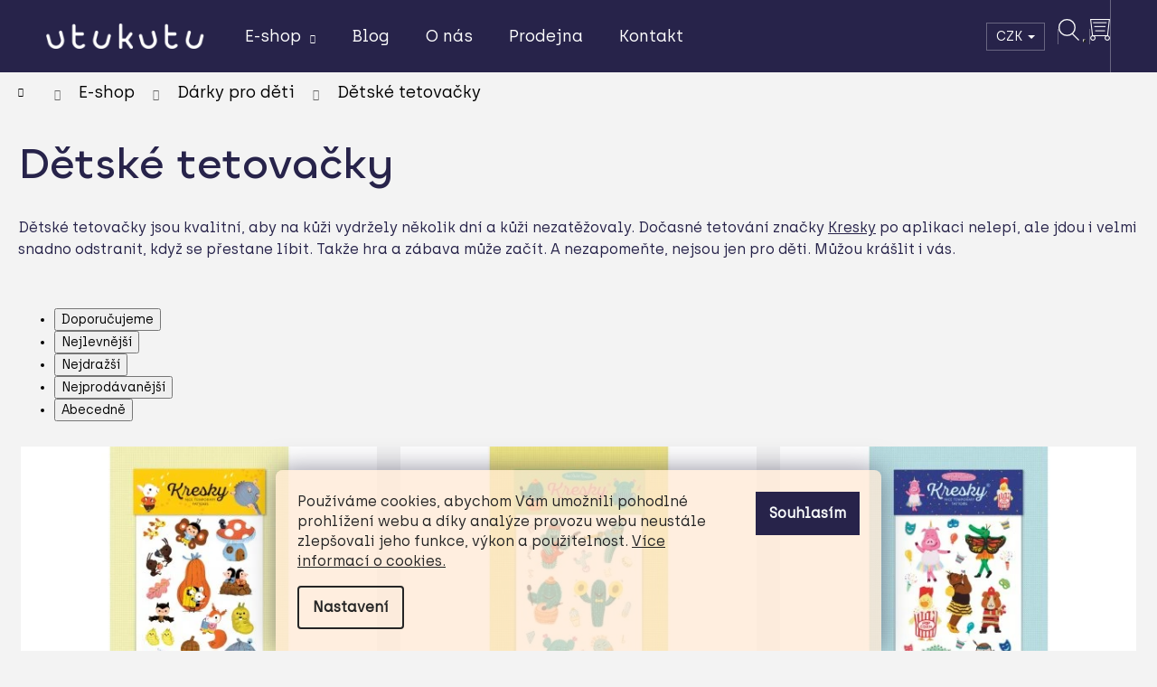

--- FILE ---
content_type: text/html; charset=utf-8
request_url: https://www.utukutu.cz/kategorie/detske-tetovacky/
body_size: 29976
content:
<!doctype html><html lang="cs" dir="ltr" class="header-background-dark external-fonts-loaded"><head><meta charset="utf-8" /><meta name="viewport" content="width=device-width,initial-scale=1" /><title>Dětské tetovačky - Utukutu</title><link rel="preconnect" href="https://cdn.myshoptet.com" /><link rel="dns-prefetch" href="https://cdn.myshoptet.com" /><link rel="preload" href="https://cdn.myshoptet.com/prj/dist/master/cms/libs/jquery/jquery-1.11.3.min.js" as="script" /><link href="https://cdn.myshoptet.com/prj/dist/master/cms/templates/frontend_templates/shared/css/font-face/mulish.css" rel="stylesheet"><link href="https://cdn.myshoptet.com/prj/dist/master/cms/templates/frontend_templates/shared/css/font-face/exo-2.css" rel="stylesheet"><link href="https://cdn.myshoptet.com/prj/dist/master/shop/dist/font-shoptet-12.css.d637f40c301981789c16.css" rel="stylesheet"><script>
dataLayer = [];
dataLayer.push({'shoptet' : {
    "pageId": 1775,
    "pageType": "category",
    "currency": "CZK",
    "currencyInfo": {
        "decimalSeparator": ",",
        "exchangeRate": 1,
        "priceDecimalPlaces": 2,
        "symbol": "K\u010d",
        "symbolLeft": 0,
        "thousandSeparator": " "
    },
    "language": "cs",
    "projectId": 443713,
    "category": {
        "guid": "bc563862-e03c-11ed-9385-364f8c6fa34d",
        "path": "E-shop | D\u00e1rky pro d\u011bti | D\u011btsk\u00e9 tetova\u010dky",
        "parentCategoryGuid": "2511afce-ff00-11ec-90ab-b8ca3a6a5ac4"
    },
    "cartInfo": {
        "id": null,
        "freeShipping": false,
        "freeShippingFrom": 0,
        "leftToFreeGift": {
            "formattedPrice": "0 K\u010d",
            "priceLeft": 0
        },
        "freeGift": false,
        "leftToFreeShipping": {
            "priceLeft": 0,
            "dependOnRegion": 0,
            "formattedPrice": "0 K\u010d"
        },
        "discountCoupon": [],
        "getNoBillingShippingPrice": {
            "withoutVat": 0,
            "vat": 0,
            "withVat": 0
        },
        "cartItems": [],
        "taxMode": "ORDINARY"
    },
    "cart": [],
    "customer": {
        "priceRatio": 1,
        "priceListId": 1,
        "groupId": null,
        "registered": false,
        "mainAccount": false
    }
}});
dataLayer.push({'cookie_consent' : {
    "marketing": "denied",
    "analytics": "denied"
}});
document.addEventListener('DOMContentLoaded', function() {
    shoptet.consent.onAccept(function(agreements) {
        if (agreements.length == 0) {
            return;
        }
        dataLayer.push({
            'cookie_consent' : {
                'marketing' : (agreements.includes(shoptet.config.cookiesConsentOptPersonalisation)
                    ? 'granted' : 'denied'),
                'analytics': (agreements.includes(shoptet.config.cookiesConsentOptAnalytics)
                    ? 'granted' : 'denied')
            },
            'event': 'cookie_consent'
        });
    });
});
</script>

<!-- Google Tag Manager -->
<script>(function(w,d,s,l,i){w[l]=w[l]||[];w[l].push({'gtm.start':
new Date().getTime(),event:'gtm.js'});var f=d.getElementsByTagName(s)[0],
j=d.createElement(s),dl=l!='dataLayer'?'&l='+l:'';j.async=true;j.src=
'https://www.googletagmanager.com/gtm.js?id='+i+dl;f.parentNode.insertBefore(j,f);
})(window,document,'script','dataLayer','GTM-KGMN4WG');</script>
<!-- End Google Tag Manager -->

<meta property="og:type" content="website"><meta property="og:site_name" content="utukutu.cz"><meta property="og:url" content="https://www.utukutu.cz/kategorie/detske-tetovacky/"><meta property="og:title" content="Dětské tetovačky - Utukutu"><meta name="author" content="Utukutu"><meta name="web_author" content="Shoptet.cz"><meta name="dcterms.rightsHolder" content="www.utukutu.cz"><meta name="robots" content="index,follow"><meta property="og:image" content="https://www.utukutu.cz/user/categories/orig/kopie_n__vrhu_shoptet-kategorie-kulate-vyrezy_(3).png"><meta property="og:description" content="Dětské tetovačky, Utukutu"><meta name="description" content="Dětské tetovačky, Utukutu"><style>:root {--color-primary: #27234a;--color-primary-h: 246;--color-primary-s: 36%;--color-primary-l: 21%;--color-primary-hover: #6C66A0;--color-primary-hover-h: 246;--color-primary-hover-s: 23%;--color-primary-hover-l: 51%;--color-secondary: #27234a;--color-secondary-h: 246;--color-secondary-s: 36%;--color-secondary-l: 21%;--color-secondary-hover: #6C66A0;--color-secondary-hover-h: 246;--color-secondary-hover-s: 23%;--color-secondary-hover-l: 51%;--color-tertiary: #27234a;--color-tertiary-h: 246;--color-tertiary-s: 36%;--color-tertiary-l: 21%;--color-tertiary-hover: #27234a;--color-tertiary-hover-h: 246;--color-tertiary-hover-s: 36%;--color-tertiary-hover-l: 21%;--color-header-background: #27234A;--template-font: "Mulish";--template-headings-font: "Exo 2";--header-background-url: url("[data-uri]");--cookies-notice-background: #F8FAFB;--cookies-notice-color: #252525;--cookies-notice-button-hover: #27263f;--cookies-notice-link-hover: #3b3a5f;--templates-update-management-preview-mode-content: "Náhled aktualizací šablony je aktivní pro váš prohlížeč."}</style>
    
    <link href="https://cdn.myshoptet.com/prj/dist/master/shop/dist/main-12.less.cbeb3006c3de8c1b385d.css" rel="stylesheet" />
        
<link rel="next" href="/kategorie/detske-tetovacky/strana-2/" />    <script>var shoptet = shoptet || {};</script>
    <script src="https://cdn.myshoptet.com/prj/dist/master/shop/dist/main-3g-header.js.05f199e7fd2450312de2.js"></script>
<!-- User include --><!-- api 427(81) html code header -->
<link rel="stylesheet" href="https://cdn.myshoptet.com/usr/api2.dklab.cz/user/documents/_doplnky/instagram/443713/28/443713_28.css" type="text/css" /><style>
        :root {
            --dklab-instagram-header-color: #415058;  
            --dklab-instagram-header-background: #DDDDDD;  
            --dklab-instagram-font-weight: 400;
            --dklab-instagram-font-size: 180%;
            --dklab-instagram-logoUrl: url(https://cdn.myshoptet.com/usr/api2.dklab.cz/user/documents/_doplnky/instagram/img/logo-duha.png); 
            --dklab-instagram-logo-size-width: 40px;
            --dklab-instagram-logo-size-height: 40px;                        
            --dklab-instagram-hover-content: 0;                        
            --dklab-instagram-padding: 3px;                        
            --dklab-instagram-border-color: #888888;
            
        }
        </style>
<!-- api 473(125) html code header -->

                <style>
                    #order-billing-methods .radio-wrapper[data-guid="cb8665ba-9b1e-11ed-90ab-b8ca3a6a5ac4"]:not(.cggooglepay), #order-billing-methods .radio-wrapper[data-guid="30806190-d9b2-11eb-bbb3-b8ca3a6063f8"]:not(.cgapplepay) {
                        display: none;
                    }
                </style>
                <script type="text/javascript">
                    document.addEventListener('DOMContentLoaded', function() {
                        if (getShoptetDataLayer('pageType') === 'billingAndShipping') {
                            
                try {
                    if (window.ApplePaySession && window.ApplePaySession.canMakePayments()) {
                        document.querySelector('#order-billing-methods .radio-wrapper[data-guid="30806190-d9b2-11eb-bbb3-b8ca3a6063f8"]').classList.add('cgapplepay');
                    }
                } catch (err) {} 
            
                            
                const cgBaseCardPaymentMethod = {
                        type: 'CARD',
                        parameters: {
                            allowedAuthMethods: ["PAN_ONLY", "CRYPTOGRAM_3DS"],
                            allowedCardNetworks: [/*"AMEX", "DISCOVER", "INTERAC", "JCB",*/ "MASTERCARD", "VISA"]
                        }
                };
                
                function cgLoadScript(src, callback)
                {
                    var s,
                        r,
                        t;
                    r = false;
                    s = document.createElement('script');
                    s.type = 'text/javascript';
                    s.src = src;
                    s.onload = s.onreadystatechange = function() {
                        if ( !r && (!this.readyState || this.readyState == 'complete') )
                        {
                            r = true;
                            callback();
                        }
                    };
                    t = document.getElementsByTagName('script')[0];
                    t.parentNode.insertBefore(s, t);
                } 
                
                function cgGetGoogleIsReadyToPayRequest() {
                    return Object.assign(
                        {},
                        {
                            apiVersion: 2,
                            apiVersionMinor: 0
                        },
                        {
                            allowedPaymentMethods: [cgBaseCardPaymentMethod]
                        }
                    );
                }

                function onCgGooglePayLoaded() {
                    let paymentsClient = new google.payments.api.PaymentsClient({environment: 'PRODUCTION'});
                    paymentsClient.isReadyToPay(cgGetGoogleIsReadyToPayRequest()).then(function(response) {
                        if (response.result) {
                            document.querySelector('#order-billing-methods .radio-wrapper[data-guid="cb8665ba-9b1e-11ed-90ab-b8ca3a6a5ac4"]').classList.add('cggooglepay');	 	 	 	 	 
                        }
                    })
                    .catch(function(err) {});
                }
                
                cgLoadScript('https://pay.google.com/gp/p/js/pay.js', onCgGooglePayLoaded);
            
                        }
                    });
                </script> 
                
<!-- api 608(256) html code header -->
<link rel="stylesheet" href="https://cdn.myshoptet.com/usr/api2.dklab.cz/user/documents/_doplnky/bannery/443713/2004/443713_2004.css" type="text/css" /><style>
        :root {
            --dklab-bannery-b-hp-padding: 15px;
            --dklab-bannery-b-hp-box-padding: 0px;
            --dklab-bannery-b-hp-big-screen: 100%;
            --dklab-bannery-b-hp-medium-screen: 100%;
            --dklab-bannery-b-hp-small-screen: 50%;
            --dklab-bannery-b-hp-tablet-screen: 50%;
            --dklab-bannery-b-hp-mobile-screen: 100%;

            --dklab-bannery-i-hp-icon-color: #392E5A;
            --dklab-bannery-i-hp-color: #392E5A;
            --dklab-bannery-i-hp-background: #F3F3F3;            
            
            --dklab-bannery-i-d-icon-color: #392E5A;
            --dklab-bannery-i-d-color: #392E5A;
            --dklab-bannery-i-d-background: #F3F3F3;


            --dklab-bannery-i-hp-w-big-screen: 4;
            --dklab-bannery-i-hp-w-medium-screen: 4;
            --dklab-bannery-i-hp-w-small-screen: 4;
            --dklab-bannery-i-hp-w-tablet-screen: 4;
            --dklab-bannery-i-hp-w-mobile-screen: 2;
            
            --dklab-bannery-i-d-w-big-screen: 4;
            --dklab-bannery-i-d-w-medium-screen: 4;
            --dklab-bannery-i-d-w-small-screen: 4;
            --dklab-bannery-i-d-w-tablet-screen: 4;
            --dklab-bannery-i-d-w-mobile-screen: 2;

        }</style>
<!-- service 427(81) html code header -->
<link rel="stylesheet" href="https://cdn.myshoptet.com/usr/api2.dklab.cz/user/documents/_doplnky/instagram/font/instagramplus.css" type="text/css" />

<!-- service 608(256) html code header -->
<link rel="stylesheet" href="https://cdn.myshoptet.com/usr/api.dklab.cz/user/documents/fontawesome/css/all.css?v=1.02" type="text/css" />
<!-- service 619(267) html code header -->
<link href="https://cdn.myshoptet.com/usr/fvstudio.myshoptet.com/user/documents/addons/cartupsell.min.css?24.11.1" rel="stylesheet">
<!-- service 1462(1076) html code header -->
<link rel="stylesheet" href="https://cdn.myshoptet.com/usr/webotvurci.myshoptet.com/user/documents/plugin-product-interconnection/css/all.min.css?v=27"> 
<!-- service 1472(1086) html code header -->
<link rel="stylesheet" href="https://cdn.myshoptet.com/usr/apollo.jakubtursky.sk/user/documents/assets/sipky/main.css?v=19">
<!-- service 417(71) html code header -->
<style>
@media screen and (max-width: 767px) {
body.sticky-mobile:not(.paxio-merkur):not(.venus) .dropdown {display: none !important;}
body.sticky-mobile:not(.paxio-merkur):not(.venus) .languagesMenu{right: 98px; position: absolute;}
body.sticky-mobile:not(.paxio-merkur):not(.venus) .languagesMenu .caret{display: none !important;}
body.sticky-mobile:not(.paxio-merkur):not(.venus) .languagesMenu.open .languagesMenu__content {display: block;right: 0;left: auto;}
.template-12 #header .site-name {max-width: 40% !important;}
}
@media screen and (-ms-high-contrast: active), (-ms-high-contrast: none) {
.template-12 #header {position: fixed; width: 100%;}
.template-12 #content-wrapper.content-wrapper{padding-top: 80px;}
}
.sticky-mobile #header-image{display: none;}
@media screen and (max-width: 640px) {
.template-04.sticky-mobile #header-cart{position: fixed;top: 3px;right: 92px;}
.template-04.sticky-mobile #header-cart::before {font-size: 32px;}
.template-04.sticky-mobile #header-cart strong{display: none;}
}
@media screen and (min-width: 641px) {
.dklabGarnet #main-wrapper {overflow: visible !important;}
}
.dklabGarnet.sticky-mobile #logo img {top: 0 !important;}
@media screen and (min-width: 768px){
.top-navigation-bar .site-name {display: none;}
}
/*NOVÁ VERZE MOBILNÍ HLAVIČKY*/
@media screen and (max-width: 767px){
.scrolled-down body:not(.ordering-process):not(.search-window-visible) .top-navigation-bar {transform: none !important;}
.scrolled-down body:not(.ordering-process):not(.search-window-visible) #header .site-name {transform: none !important;}
.scrolled-down body:not(.ordering-process):not(.search-window-visible) #header .cart-count {transform: none !important;}
.scrolled-down #header {transform: none !important;}

body.template-11.mobile-header-version-1:not(.paxio-merkur):not(.venus) .top-navigation-bar .site-name{display: none !important;}
body.template-11.mobile-header-version-1:not(.paxio-merkur):not(.venus) #header .cart-count {top: -39px !important;position: absolute !important;}
.template-11.sticky-mobile.mobile-header-version-1 .responsive-tools > a[data-target="search"] {visibility: visible;}
.template-12.mobile-header-version-1 #header{position: fixed !important;}
.template-09.mobile-header-version-1.sticky-mobile .top-nav .subnav-left {visibility: visible;}
}

/*Disco*/
@media screen and (min-width: 768px){
.template-13:not(.jupiter) #header, .template-14 #header{position: sticky;top: 0;z-index: 8;}
.template-14.search-window-visible #header{z-index: 9999;}
body.navigation-hovered::before {z-index: 7;}
/*
.template-13 .top-navigation-bar{z-index: 10000;}
.template-13 .popup-widget {z-index: 10001;}
*/
.scrolled .template-13 #header, .scrolled .template-14 #header{box-shadow: 0 2px 10px rgba(0,0,0,0.1);}
.search-focused::before{z-index: 8;}
.top-navigation-bar{z-index: 9;position: relative;}
.paxio-merkur.top-navigation-menu-visible #header .search-form .form-control {z-index: 1;}
.paxio-merkur.top-navigation-menu-visible .search-form::before {z-index: 1;}
.scrolled .popup-widget.cart-widget {position: fixed;top: 68px !important;}

/* MERKUR */
.paxio-merkur.sticky-mobile.template-11 #oblibeneBtn{line-height: 70px !important;}
}


/* VENUS */
@media screen and (min-width: 768px){
.venus.sticky-mobile:not(.ordering-process) #header {position: fixed !important;width: 100%;transform: none !important;translate: none !important;box-shadow: 0 2px 10px rgba(0,0,0,0.1);visibility: visible !important;opacity: 1 !important;}
.venus.sticky-mobile:not(.ordering-process) .overall-wrapper{padding-top: 160px;}
.venus.sticky-mobile.type-index:not(.ordering-process) .overall-wrapper{padding-top: 85px;}
.venus.sticky-mobile:not(.ordering-process) #content-wrapper.content-wrapper {padding-top: 0 !important;}
}
@media screen and (max-width: 767px){
.template-14 .top-navigation-bar > .site-name{display: none !important;}
.template-14 #header .header-top .header-top-wrapper .site-name{margin: 0;}
}
/* JUPITER */
@media screen and (max-width: 767px){
.scrolled-down body.jupiter:not(.ordering-process):not(.search-window-visible) #header .site-name {-webkit-transform: translateX(-50%) !important;transform: translateX(-50%) !important;}
}
@media screen and (min-width: 768px){
.jupiter.sticky-header #header::after{display: none;}
.jupiter.sticky-header #header{position: fixed; top: 0; width: 100%;z-index: 99;}
.jupiter.sticky-header.ordering-process #header{position: relative;}
.jupiter.sticky-header .overall-wrapper{padding-top: 182px;}
.jupiter.sticky-header.ordering-process .overall-wrapper{padding-top: 0;}
.jupiter.sticky-header #header .header-top {height: 80px;}
}
</style>
<!-- service 654(301) html code header -->
<!-- Prefetch Pobo Page Builder CDN  -->
<link rel="dns-prefetch" href="https://image.pobo.cz">
<link href="https://cdnjs.cloudflare.com/ajax/libs/lightgallery/2.7.2/css/lightgallery.min.css" rel="stylesheet">
<link href="https://cdnjs.cloudflare.com/ajax/libs/lightgallery/2.7.2/css/lg-thumbnail.min.css" rel="stylesheet">


<!-- © Pobo Page Builder  -->
<script>
 	  window.addEventListener("DOMContentLoaded", function () {
		  var po = document.createElement("script");
		  po.type = "text/javascript";
		  po.async = true;
		  po.dataset.url = "https://www.pobo.cz";
			po.dataset.cdn = "https://image.pobo.space";
      po.dataset.tier = "standard";
      po.fetchpriority = "high";
      po.dataset.key = btoa(window.location.host);
		  po.id = "pobo-asset-url";
      po.platform = "shoptet";
      po.synergy = false;
		  po.src = "https://image.pobo.space/assets/editor.js?v=13";

		  var s = document.getElementsByTagName("script")[0];
		  s.parentNode.insertBefore(po, s);
	  });
</script>





<!-- service 1108(732) html code header -->
<style>
.faq-item label::before{display: none !important;}
.faq-item label + div{display: none;}
.faq-item input:checked + label + div{display: block;padding: 0 20px;}
.faq-item{border: 1px solid #dadada;margin-bottom: 12px;}
.faq-item label{margin: 0 !important;cursor: pointer;padding: 16px 52px 16px 20px !important;width: 100%;color: #222 !important;background-color: #fff;font-size: 20px;position: relative !important;display: inline-block;}
.faq-item:hover{box-shadow: 0 0 10px rgba(0,0,0,0.1);}
.faq-item label::after{content: "\e911" !important;font-family: shoptet !important;right: 20px;position: absolute !important;line-height: 1 !important;font-size: 14px !important;top: 50% !important;margin-top: -8px;-webkit-transform: rotate(180deg) !important;transform: rotate(180deg) !important;background: none !important;color: #222 !important;left: auto !important;}
.faq-item input:checked + label::after{-webkit-transform: rotate(0deg) !important;transform: rotate(0deg) !important;}
.faq-item:not(.not-last){margin-bottom: 12px;}
.faq-item input{display: none;}

body.template-04 .faq-item label::after {content: "\e620" !important;}
</style>
<!-- service 1908(1473) html code header -->
<script type="text/javascript">
    var eshop = {
        'host': 'www.utukutu.cz',
        'projectId': 443713,
        'template': 'Step',
        'lang': 'cs',
    };
</script>

<link href="https://cdn.myshoptet.com/usr/honzabartos.myshoptet.com/user/documents/style.css?v=292" rel="stylesheet"/>
<script src="https://cdn.myshoptet.com/usr/honzabartos.myshoptet.com/user/documents/script.js?v=298" type="text/javascript"></script>

<style>
.up-callout {
    background-color: rgba(33, 150, 243, 0.1); /* Soft info blue with transparency */
    border: 1px solid rgba(33, 150, 243, 0.3); /* Subtle blue border */
    border-radius: 8px; /* Rounded corners */
    padding: 15px 20px; /* Comfortable padding */
    box-shadow: 0 2px 5px rgba(0, 0, 0, 0.1); /* Subtle shadow for depth */
    max-width: 600px; /* Optional: Limits width for readability */
    margin: 20px auto; /* Centers the box with some spacing */
}

.up-callout p {
    margin: 0; /* Removes default paragraph margin */
    color: #333; /* Dark text for contrast */
    font-size: 16px; /* Readable font size */
    line-height: 1.5; /* Improves readability */
}
</style>
<!-- project html code header -->
<link href="/user/documents/upload/Assets/style.css" rel="stylesheet" />
<link rel="stylesheet" href="/user/documents/upload/Assets/se-form/se-style.css?v=2">
<style>

.link-icon.chat {display: none}
.link-icon.print {display: none}
.link-icon.share{display: none}

.navigation-in>ul>li>a {
    color: white !important;
}

.navigation-in>ul>li>a b {
    font-family: "archiaregular", "Muli";
    font-weight: 400;
    font-size: large;
	color: white !important;
}


.navigation-in ul.menu-level-2 a {
    color: white;
}

.navigation-in ul.menu-level-2 a:hover {
    color: #9c98bc;
}


.languagesMenu__header {
    color: white;
    border: 1px solid white;
}

.menu-helper>span {
    color: white;
    font-family: "archiaregular", "Muli";
    font-weight: 400;
}


.benefitBanner__picture {
    max-width: 100%;
    flex: 1;
    margin-right: 0px !important;
}

@media (max-width: 768px) {
    .benefitBanner__item {
        flex-basis: 50%;
        display: block;
    }
    .benefitBanner {
        display: flex;
        flex-wrap: wrap;
    }
    .container.container--bannersBenefit {
        padding: 0px !important;
    }
}


@media (max-width: 768px) { #nadpis-01  { justify-content: start; font-size: x-large !important;}   }
@media (max-width: 768px) {  .grafika-desktop {display: none !important;} }
@media (min-width: 769px) {   .grafika-mobil {display: none  !important} }

div  .colorbox-html-content .advanced-order .h1 {    font-family: 'Chillax-variable', sans-serif !important;
    font-size: xxx-large;
    font-weight: 500;
    text-align: center;
    color: #27234A  !important;}
    
div  .colorbox-html-content .advanced-order .h2 {
    font-family: 'archiaregular', sans-serif !important;
    font-size: 24px;
    line-height: 1.5;
    color: #27234A;
}

#cboxLoadedContent {
    border-radius: 0px;
    background: white;
}

 .cookiesSetting__title {    font-family: 'Chillax-variable', sans-serif !important;
    font-size: xxx-large;
    font-weight: 500;
    text-align: center;
    color: #27234A  !important;}
    

.in-login .btn.btn-secondary,
 .in-login a.btn.btn-secondary {
    background-color: #27234A;
    color: white;
    text-transform: none;
    display: block;
    width: 100%;
    padding: 10px 10px;
}

#continue-order-button {background-color: white !important; color:#27234A }
#continue-order-button:hover {background-color: white !important; color:#6C66A0 }
#orderFormButton:hover, #submit-order:hover {background-color: #F3F3F3 !important; color:#6C66A0 }
#orderFormButton, #submit-order {background-color:  #F3F3F3 !important; }
#checkoutContent .co-box {background-color: white; border-radius: 25px;}
.recapitulation-wrapper .co-box {background-color: white; border-radius: 25px;}
.in-krok-2   .btn.btn-secondary, .in-krok-2  a.btn.btn-secondary {   
    display: inline;
    max-width: 340px;
    width: 100%;  
}
#cart-wrapper {background-color: white; border-radius: 25px; padding: 10px;}
.cart-table .p-name a  {    font-family: 'Chillax-variable', sans-serif !important;
    
    font-weight: 500;
    text-align: center;
    color: #27234A  !important;}

.variant-cart .add-to-cart-button:hover {border: white solid 2px !important;}
.variant-cart .add-to-cart-button::before {
    content: url("/user/documents/upload/Assets/cart-utukutu-modra.png") !important}
        
    .quantity { border: 1px solid white;}
  .quantity .increase, .quantity .decrease {background-color: #EFA632; border-radius: 25px; }
    .quantity .increase:hover, .quantity .decrease:hover {background-color: #F1721B; }
  .quantity input {font-family: 'archiaregular', sans-serif !important;   color: #27234A; font-weight: 500; font-size: large; border: 1px solid #27234A;}

@media (max-width: 768px) {h1 {font-size: x-large;} .p-data-wrapper {padding: 10px;} div  .colorbox-html-content .advanced-order .h1 {font-size: medium !important;}}

 @media (max-width: 768px) {.btn.btn-conversion, a.btn.btn-conversion, .btn.btn-cart, a.btn.btn-cart {padding: 5px; }  }
.filter-sections {padding: 10px;}

.blog-hp:before {color: #27234A; font-family: 'Chillax-variable', sans-serif !important; font-size: xxx-large; font-weight: 500; text-transform: none; }

.navigation-buttons>a[data-target="cart"] i {background-color: #EFA632;}

 @media (max-width: 991px) {.navigation-in  {background-color: #27234A;}}
 
.in-znacka .manufacturers a {color: #F78936 !important; border: 0px;	}
.in-znacka .manufacturers a:hover {background-color: #F3F3F3 !important; color: #27234A !important; border: #F3F3F3 2px solid !important;}
.in-blog .news-item-detail a:hover {text-decoration: underline; color: #6c66a0; }

p a {text-decoration: underline;   } 
p a:hover {text-decoration: underline; color: #6c66a0; }
#footer p a { background-color: #F3F3F3; } 
.btn-popi a { background-color: #F3F3F3 !important; } 
#dklab_instagram_widget_heading a { background-color: #F3F3F3; } 

.pagination-appendix {display: none}


.discount-coupon .btn {background-color: white !important; color: #27234A !important; }
.discount-coupon .btn:hover { color: #27234A !important; }

html[lang="en"] #dklabBanplusNadPatickou {display: none;}
html[lang="en"] #dklabBanplusIkony {display: none;}

.p-detail .add-to-cart-button {background-color: #48c861;} 
.p-detail .add-to-cart-button:hover {background-color: #48c861 !important;} 
.category-content-wrapper .flag-discount { width: 80px !important; height: 80px !important;}
.flag-discount {background-color: #ed3b36 !important;}
.price-save, .price-standard {color: #ed3b36 !important;}
.flag-discount .price-save, .flag-discount .price-standard {color: white !important;}
.detail-parameters .sold-out {display: none;}
.watchdog {font-size:18px;}
.link-icon.watchdog::before {font-size:18px;}
#continue-order-button, #submit-order, #orderFormButton {background-color: #48c861 !important;} 
#continue-order-button:hover, #submit-order:hover, #orderFormButton:hover {background-color: #48c861 !important;} 
div .extras-wrap  a.btn.btn-conversion {background-color: #48c861 !important;} 
</style>

<style>

.site-msg.information {
  bottom: 0px;
  box-shadow: none;
  left: 0px;
  max-width: 100% !important;
  padding: 10px;
  position: relative;
  z-index: 10;
  width: 100% !important;
  text-align: center;
  opacity: 1;
  background: #f81;
}

</style>
<!-- /User include --><link rel="shortcut icon" href="/favicon.ico" type="image/x-icon" /><link rel="canonical" href="https://www.utukutu.cz/kategorie/detske-tetovacky/" />    <script>
        var _hwq = _hwq || [];
        _hwq.push(['setKey', 'D29713D76D84DE89C5494C2803DE7B55']);
        _hwq.push(['setTopPos', '50']);
        _hwq.push(['showWidget', '21']);
        (function() {
            var ho = document.createElement('script');
            ho.src = 'https://cz.im9.cz/direct/i/gjs.php?n=wdgt&sak=D29713D76D84DE89C5494C2803DE7B55';
            var s = document.getElementsByTagName('script')[0]; s.parentNode.insertBefore(ho, s);
        })();
    </script>
    <!-- Global site tag (gtag.js) - Google Analytics -->
    <script async src="https://www.googletagmanager.com/gtag/js?id=G-VSYM9LBCJ1"></script>
    <script>
        
        window.dataLayer = window.dataLayer || [];
        function gtag(){dataLayer.push(arguments);}
        

                    console.debug('default consent data');

            gtag('consent', 'default', {"ad_storage":"denied","analytics_storage":"denied","ad_user_data":"denied","ad_personalization":"denied","wait_for_update":500});
            dataLayer.push({
                'event': 'default_consent'
            });
        
        gtag('js', new Date());

                gtag('config', 'UA-71877545-1', { 'groups': "UA" });
        
                gtag('config', 'G-VSYM9LBCJ1', {"groups":"GA4","send_page_view":false,"content_group":"category","currency":"CZK","page_language":"cs"});
        
                gtag('config', 'AW-859740633', {"allow_enhanced_conversions":true});
        
        
        
        
        
                    gtag('event', 'page_view', {"send_to":"GA4","page_language":"cs","content_group":"category","currency":"CZK"});
        
        
        
        
        
        
        
        
        
        
        
        
        
        document.addEventListener('DOMContentLoaded', function() {
            if (typeof shoptet.tracking !== 'undefined') {
                for (var id in shoptet.tracking.bannersList) {
                    gtag('event', 'view_promotion', {
                        "send_to": "UA",
                        "promotions": [
                            {
                                "id": shoptet.tracking.bannersList[id].id,
                                "name": shoptet.tracking.bannersList[id].name,
                                "position": shoptet.tracking.bannersList[id].position
                            }
                        ]
                    });
                }
            }

            shoptet.consent.onAccept(function(agreements) {
                if (agreements.length !== 0) {
                    console.debug('gtag consent accept');
                    var gtagConsentPayload =  {
                        'ad_storage': agreements.includes(shoptet.config.cookiesConsentOptPersonalisation)
                            ? 'granted' : 'denied',
                        'analytics_storage': agreements.includes(shoptet.config.cookiesConsentOptAnalytics)
                            ? 'granted' : 'denied',
                                                                                                'ad_user_data': agreements.includes(shoptet.config.cookiesConsentOptPersonalisation)
                            ? 'granted' : 'denied',
                        'ad_personalization': agreements.includes(shoptet.config.cookiesConsentOptPersonalisation)
                            ? 'granted' : 'denied',
                        };
                    console.debug('update consent data', gtagConsentPayload);
                    gtag('consent', 'update', gtagConsentPayload);
                    dataLayer.push(
                        { 'event': 'update_consent' }
                    );
                }
            });
        });
    </script>
</head><body class="desktop id-1775 in-detske-tetovacky template-12 type-category one-column-body columns-3 ums_forms_redesign--off ums_a11y_category_page--on ums_discussion_rating_forms--off ums_flags_display_unification--on ums_a11y_login--on mobile-header-version-0"><noscript>
    <style>
        #header {
            padding-top: 0;
            position: relative !important;
            top: 0;
        }
        .header-navigation {
            position: relative !important;
        }
        .overall-wrapper {
            margin: 0 !important;
        }
        body:not(.ready) {
            visibility: visible !important;
        }
    </style>
    <div class="no-javascript">
        <div class="no-javascript__title">Musíte změnit nastavení vašeho prohlížeče</div>
        <div class="no-javascript__text">Podívejte se na: <a href="https://www.google.com/support/bin/answer.py?answer=23852">Jak povolit JavaScript ve vašem prohlížeči</a>.</div>
        <div class="no-javascript__text">Pokud používáte software na blokování reklam, může být nutné povolit JavaScript z této stránky.</div>
        <div class="no-javascript__text">Děkujeme.</div>
    </div>
</noscript>

        <div id="fb-root"></div>
        <script>
            window.fbAsyncInit = function() {
                FB.init({
//                    appId            : 'your-app-id',
                    autoLogAppEvents : true,
                    xfbml            : true,
                    version          : 'v19.0'
                });
            };
        </script>
        <script async defer crossorigin="anonymous" src="https://connect.facebook.net/cs_CZ/sdk.js"></script>
<!-- Google Tag Manager (noscript) -->
<noscript><iframe src="https://www.googletagmanager.com/ns.html?id=GTM-KGMN4WG"
height="0" width="0" style="display:none;visibility:hidden"></iframe></noscript>
<!-- End Google Tag Manager (noscript) -->

    <div class="siteCookies siteCookies--bottom siteCookies--light js-siteCookies" role="dialog" data-testid="cookiesPopup" data-nosnippet>
        <div class="siteCookies__form">
            <div class="siteCookies__content">
                <div class="siteCookies__text">
                    Používáme cookies, abychom Vám umožnili pohodlné prohlížení webu a díky analýze provozu webu neustále zlepšovali jeho funkce, výkon a použitelnost. <a href="https://www.utukutu.cz/cookies/" target="_blank" rel="noopener noreferrer">Více informací o cookies.</a>
                </div>
                <p class="siteCookies__links">
                    <button class="siteCookies__link js-cookies-settings" aria-label="Nastavení cookies" data-testid="cookiesSettings">Nastavení</button>
                </p>
            </div>
            <div class="siteCookies__buttonWrap">
                                <button class="siteCookies__button js-cookiesConsentSubmit" value="all" aria-label="Přijmout cookies" data-testid="buttonCookiesAccept">Souhlasím</button>
            </div>
        </div>
        <script>
            document.addEventListener("DOMContentLoaded", () => {
                const siteCookies = document.querySelector('.js-siteCookies');
                document.addEventListener("scroll", shoptet.common.throttle(() => {
                    const st = document.documentElement.scrollTop;
                    if (st > 1) {
                        siteCookies.classList.add('siteCookies--scrolled');
                    } else {
                        siteCookies.classList.remove('siteCookies--scrolled');
                    }
                }, 100));
            });
        </script>
    </div>
<a href="#content" class="skip-link sr-only">Přejít na obsah</a><div class="overall-wrapper">
    <div class="user-action">
                        <dialog id="login" class="dialog dialog--modal dialog--fullscreen js-dialog--modal" aria-labelledby="loginHeading">
        <div class="dialog__close dialog__close--arrow">
                        <button type="button" class="btn toggle-window-arr" data-dialog-close data-testid="backToShop">Zpět <span>do obchodu</span></button>
            </div>
        <div class="dialog__wrapper">
            <div class="dialog__content dialog__content--form">
                <div class="dialog__header">
                    <h2 id="loginHeading" class="dialog__heading dialog__heading--login">Přihlášení k vašemu účtu</h2>
                </div>
                <div id="customerLogin" class="dialog__body">
                    <form action="/action/Customer/Login/" method="post" id="formLoginIncluded" class="csrf-enabled formLogin" data-testid="formLogin"><input type="hidden" name="referer" value="" /><div class="form-group"><div class="input-wrapper email js-validated-element-wrapper no-label"><input type="email" name="email" class="form-control" autofocus placeholder="E-mailová adresa (např. jan@novak.cz)" data-testid="inputEmail" autocomplete="email" required /></div></div><div class="form-group"><div class="input-wrapper password js-validated-element-wrapper no-label"><input type="password" name="password" class="form-control" placeholder="Heslo" data-testid="inputPassword" autocomplete="current-password" required /><span class="no-display">Nemůžete vyplnit toto pole</span><input type="text" name="surname" value="" class="no-display" /></div></div><div class="form-group"><div class="login-wrapper"><button type="submit" class="btn btn-secondary btn-text btn-login" data-testid="buttonSubmit">Přihlásit se</button><div class="password-helper"><a href="/registrace/" data-testid="signup" rel="nofollow">Nová registrace</a><a href="/klient/zapomenute-heslo/" rel="nofollow">Zapomenuté heslo</a></div></div></div></form>
                </div>
            </div>
        </div>
    </dialog>
            </div>
<header id="header"><div class="container navigation-wrapper"><div class="site-name"><a href="/" data-testid="linkWebsiteLogo"><img src="https://cdn.myshoptet.com/usr/www.utukutu.cz/user/logos/utukutu-1.png" alt="Utukutu" fetchpriority="low" /></a></div><nav id="navigation" aria-label="Hlavní menu" data-collapsible="true"><div class="navigation-in menu"><ul class="menu-level-1" role="menubar" data-testid="headerMenuItems"><li class="menu-item-778 ext" role="none"><a href="/kategorie/eshop/" data-testid="headerMenuItem" role="menuitem" aria-haspopup="true" aria-expanded="false"><b>E-shop</b><span class="submenu-arrow"></span></a><ul class="menu-level-2" aria-label="E-shop" tabindex="-1" role="menu"><li class="menu-item-2073" role="none"><a href="/kategorie/utukutu-ceske-hracky-a-pomucky/" data-image="https://cdn.myshoptet.com/usr/www.utukutu.cz/user/categories/thumb/utukutu_ceske_hracky.png" data-testid="headerMenuItem" role="menuitem"><span>Utukutu české hračky a pomůcky</span></a>
                        </li><li class="menu-item-1892" role="none"><a href="/kategorie/novinky/" data-image="https://cdn.myshoptet.com/usr/www.utukutu.cz/user/categories/thumb/utukutu-novinky.png" data-testid="headerMenuItem" role="menuitem"><span>NOVINKY</span></a>
                        </li><li class="menu-item-1293" role="none"><a href="/kategorie/pohybove-a-balancni-pomucky/" data-image="https://cdn.myshoptet.com/usr/www.utukutu.cz/user/categories/thumb/pohybove___a_balanc__ni___pomu__cky.png" data-testid="headerMenuItem" role="menuitem"><span>Pohybové a balanční pomůcky</span></a>
                        </li><li class="menu-item-912" role="none"><a href="/kategorie/montessori-pomucky/" data-image="https://cdn.myshoptet.com/usr/www.utukutu.cz/user/categories/thumb/montessori.png" data-testid="headerMenuItem" role="menuitem"><span>Montessori pomůcky a hračky</span></a>
                        </li><li class="menu-item-1845" role="none"><a href="/kategorie/light-panel-a-doplnky/" data-image="https://cdn.myshoptet.com/usr/www.utukutu.cz/user/categories/thumb/utukutu-kategorie-light-panel-a-doplnky.png" data-testid="headerMenuItem" role="menuitem"><span>Light panel a doplňky</span></a>
                        </li><li class="menu-item-790" role="none"><a href="/kategorie/hracky-pro-deti/" data-image="https://cdn.myshoptet.com/usr/www.utukutu.cz/user/categories/thumb/hracky.png" data-testid="headerMenuItem" role="menuitem"><span>Hračky pro děti</span></a>
                        </li><li class="menu-item-1110" role="none"><a href="/kategorie/detsky-pokoj/" data-image="https://cdn.myshoptet.com/usr/www.utukutu.cz/user/categories/thumb/detsky_pokoj.png" data-testid="headerMenuItem" role="menuitem"><span>Dětský pokoj</span></a>
                        </li><li class="menu-item-1431" role="none"><a href="/kategorie/darky-pro-deti/" data-image="https://cdn.myshoptet.com/usr/www.utukutu.cz/user/categories/thumb/darky.png" data-testid="headerMenuItem" role="menuitem"><span>Dárky pro děti</span></a>
                        </li><li class="menu-item-2010" role="none"><a href="/kategorie/hudebni-nastroje/" data-image="https://cdn.myshoptet.com/usr/www.utukutu.cz/user/categories/thumb/kategorie-hudebni-nastroje.png" data-testid="headerMenuItem" role="menuitem"><span>Hudební nástroje</span></a>
                        </li><li class="menu-item-871" role="none"><a href="/kategorie/darkovy-poukaz/" data-image="https://cdn.myshoptet.com/usr/www.utukutu.cz/user/categories/thumb/poukazy.png" data-testid="headerMenuItem" role="menuitem"><span>Dárkové poukazy</span></a>
                        </li><li class="menu-item-1955" role="none"><a href="/kategorie/vizualni-casovace/" data-image="https://cdn.myshoptet.com/usr/www.utukutu.cz/user/categories/thumb/vizualni-casovac-time.jpg" data-testid="headerMenuItem" role="menuitem"><span>Time Timer</span></a>
                        </li><li class="menu-item-1848" role="none"><a href="/kategorie/vyhodne-sady/" data-image="https://cdn.myshoptet.com/usr/www.utukutu.cz/user/categories/thumb/shoptet-kategorie-vyhodne-sady.png" data-testid="headerMenuItem" role="menuitem"><span>Výhodné sady hraček</span></a>
                        </li><li class="menu-item-1020" role="none"><a href="/kategorie/vyprodej/" data-image="https://cdn.myshoptet.com/usr/www.utukutu.cz/user/categories/thumb/sleva-vyprodej.png" data-testid="headerMenuItem" role="menuitem"><span>Výprodej</span></a>
                        </li><li class="menu-item-1434" role="none"><a href="/kategorie/vyber-dle-veku/" data-image="https://cdn.myshoptet.com/usr/www.utukutu.cz/user/categories/thumb/shoptet-kategorie-kulate-vyrezy_(1370______1024__px)_(8).png" data-testid="headerMenuItem" role="menuitem"><span>Výběr hraček dle věku</span></a>
                        </li><li class="menu-item-1978" role="none"><a href="/kategorie/vyber-hracek-dle-znacek/" data-image="https://cdn.myshoptet.com/usr/www.utukutu.cz/user/categories/thumb/shoptet-kategorie-znacky-2.jpg" data-testid="headerMenuItem" role="menuitem"><span>Výběr hraček dle značek</span></a>
                        </li><li class="menu-item-1897" role="none"><a href="/kategorie/top-vyber-detske-fyzio-mamy/" data-image="https://cdn.myshoptet.com/usr/www.utukutu.cz/user/categories/thumb/shoptet-kategorie-detska-fyzio-mama1.png" data-testid="headerMenuItem" role="menuitem"><span>TOP výběr Dětské fyzio mámy</span></a>
                        </li><li class="menu-item-2076" role="none"><a href="/kategorie/karolina-four-vyber-hracek/" data-testid="headerMenuItem" role="menuitem"><span>TOP výběr Karolíny Fourové</span></a>
                        </li></ul></li>
<li class="menu-item-862" role="none"><a href="/blog/" data-testid="headerMenuItem" role="menuitem" aria-expanded="false"><b>Blog</b></a></li>
<li class="menu-item-865" role="none"><a href="/o-nas/" data-testid="headerMenuItem" role="menuitem" aria-expanded="false"><b>O nás</b></a></li>
<li class="menu-item-850" role="none"><a href="/prodejna-utukutu/" data-testid="headerMenuItem" role="menuitem" aria-expanded="false"><b>Prodejna</b></a></li>
<li class="menu-item-29" role="none"><a href="/kontakty/" data-testid="headerMenuItem" role="menuitem" aria-expanded="false"><b>Kontakt</b></a></li>
</ul></div><span class="navigation-close"></span></nav><div class="menu-helper" data-testid="hamburgerMenu"><span>Více</span></div>

    <div class="navigation-buttons">
            <div class="dropdown">
        <span>Ceny v:</span>
        <button id="topNavigationDropdown" type="button" data-toggle="dropdown" aria-haspopup="true" aria-expanded="false">
            CZK
            <span class="caret"></span>
        </button>
        <ul class="dropdown-menu" aria-labelledby="topNavigationDropdown"><li><a href="/action/Currency/changeCurrency/?currencyCode=CZK" rel="nofollow">CZK</a></li><li><a href="/action/Currency/changeCurrency/?currencyCode=EUR" rel="nofollow">EUR</a></li></ul>
    </div>
        <a href="#" class="toggle-window" data-target="search" data-testid="linkSearchIcon"><span class="sr-only">Hledat</span></a>
                    
        <button class="top-nav-button top-nav-button-login" type="button" data-dialog-id="login" aria-haspopup="dialog" aria-controls="login" data-testid="signin">
            <span class="sr-only">Přihlášení</span>
        </button>
                    <a href="/kosik/" class="toggle-window cart-count" data-target="cart" data-testid="headerCart" rel="nofollow" aria-haspopup="dialog" aria-expanded="false" aria-controls="cart-widget"><span class="sr-only">Nákupní košík</span></a>
        <a href="#" class="toggle-window" data-target="navigation" data-testid="hamburgerMenu"><span class="sr-only">Menu</span></a>
    </div>

</div></header><!-- / header -->


<div id="content-wrapper" class="container_resetted content-wrapper">
    
                                <div class="breadcrumbs navigation-home-icon-wrapper" itemscope itemtype="https://schema.org/BreadcrumbList">
                                                                            <span id="navigation-first" data-basetitle="Utukutu" itemprop="itemListElement" itemscope itemtype="https://schema.org/ListItem">
                <a href="/" itemprop="item" class="navigation-home-icon"><span class="sr-only" itemprop="name">Domů</span></a>
                <span class="navigation-bullet">/</span>
                <meta itemprop="position" content="1" />
            </span>
                                <span id="navigation-1" itemprop="itemListElement" itemscope itemtype="https://schema.org/ListItem">
                <a href="/kategorie/eshop/" itemprop="item" data-testid="breadcrumbsSecondLevel"><span itemprop="name">E-shop</span></a>
                <span class="navigation-bullet">/</span>
                <meta itemprop="position" content="2" />
            </span>
                                <span id="navigation-2" itemprop="itemListElement" itemscope itemtype="https://schema.org/ListItem">
                <a href="/kategorie/darky-pro-deti/" itemprop="item" data-testid="breadcrumbsSecondLevel"><span itemprop="name">Dárky pro děti</span></a>
                <span class="navigation-bullet">/</span>
                <meta itemprop="position" content="3" />
            </span>
                                            <span id="navigation-3" itemprop="itemListElement" itemscope itemtype="https://schema.org/ListItem" data-testid="breadcrumbsLastLevel">
                <meta itemprop="item" content="https://www.utukutu.cz/kategorie/detske-tetovacky/" />
                <meta itemprop="position" content="4" />
                <span itemprop="name" data-title="Dětské tetovačky">Dětské tetovačky</span>
            </span>
            </div>
            
    <div class="content-wrapper-in">
                <main id="content" class="content wide">
                            <div class="category-top">
            <h1 class="category-title" data-testid="titleCategory">Dětské tetovačky</h1>
            <div class="category-perex">
        <p>Dětské tetovačky jsou kvalitní, aby na kůži vydržely několik dní a kůži nezatěžovaly. Dočasné tetování značky <a href="/znacka/kresky/" target="_blank" rel="noopener noreferrer">Kresky</a> po aplikaci nelepí,&nbsp;<span>ale jdou i velmi snadno odstranit, když se přestane líbit.&nbsp;Takže hra a zábava může začít. A nezapomeňte, nejsou jen pro děti. Můžou krášlit i vás.</span></p>
<p>&nbsp;</p>
    </div>
                    
                                
        </div>
<div class="category-content-wrapper">
                                        <div id="category-header" class="category-header">
    <div class="listSorting js-listSorting">
        <h2 class="sr-only" id="listSortingHeading">Řazení produktů</h2>
        <ul class="listSorting__controls" aria-labelledby="listSortingHeading">
                                            <li>
                    <button
                        type="button"
                        id="listSortingControl--priority"
                        class="listSorting__control listSorting__control--current"
                        data-sort="-priority"
                        data-url="https://www.utukutu.cz/kategorie/detske-tetovacky/?order=-priority"
                        aria-label="Doporučujeme - Aktuálně nastavené řazení" aria-disabled="true">
                        Doporučujeme
                    </button>
                </li>
                                            <li>
                    <button
                        type="button"
                        id="listSortingControl-price"
                        class="listSorting__control"
                        data-sort="price"
                        data-url="https://www.utukutu.cz/kategorie/detske-tetovacky/?order=price"
                        >
                        Nejlevnější
                    </button>
                </li>
                                            <li>
                    <button
                        type="button"
                        id="listSortingControl--price"
                        class="listSorting__control"
                        data-sort="-price"
                        data-url="https://www.utukutu.cz/kategorie/detske-tetovacky/?order=-price"
                        >
                        Nejdražší
                    </button>
                </li>
                                            <li>
                    <button
                        type="button"
                        id="listSortingControl-bestseller"
                        class="listSorting__control"
                        data-sort="bestseller"
                        data-url="https://www.utukutu.cz/kategorie/detske-tetovacky/?order=bestseller"
                        >
                        Nejprodávanější
                    </button>
                </li>
                                            <li>
                    <button
                        type="button"
                        id="listSortingControl-name"
                        class="listSorting__control"
                        data-sort="name"
                        data-url="https://www.utukutu.cz/kategorie/detske-tetovacky/?order=name"
                        >
                        Abecedně
                    </button>
                </li>
                    </ul>
    </div>

    </div>
                            <div id="filters-wrapper"></div>
        
        <h2 id="productsListHeading" class="sr-only" tabindex="-1">Výpis produktů</h2>

        <div id="products" class="products products-page products-block" data-testid="productCards">
                            
        
                                                            <div class="product">
    <div class="p swap-images" data-micro="product" data-micro-product-id="2892" data-micro-identifier="74147c00-1498-11ed-9b8b-bc97e1a7448e" data-testid="productItem">
                    <a href="/detske-tetovacky/tetovacky-pro-deti-broucci-kresky/" class="image">
                <img src="https://cdn.myshoptet.com/usr/www.utukutu.cz/user/shop/detail/2892-2_47-kresky-brlozky-produkt.jpg?64428c08
" alt="47 Kresky Brlozky produkt" data-src="https://cdn.myshoptet.com/usr/www.utukutu.cz/user/shop/detail/2892-2_47-kresky-brlozky-produkt.jpg?64428c08
" data-next="https://cdn.myshoptet.com/usr/www.utukutu.cz/user/shop/detail/2892-1_47-kresky-brlozky-11.jpg?64428c07" class="swap-image" data-micro-image="https://cdn.myshoptet.com/usr/www.utukutu.cz/user/shop/big/2892-2_47-kresky-brlozky-produkt.jpg?64428c08" width="423" height="318"  fetchpriority="high" />
                                    <meta id="ogImage" property="og:image" content="https://cdn.myshoptet.com/usr/www.utukutu.cz/user/shop/big/2892-2_47-kresky-brlozky-produkt.jpg?64428c08" />
                                                                                                                                    
    

    


            </a>
        
        <div class="p-in">

            <div class="p-in-in">
                <a href="/detske-tetovacky/tetovacky-pro-deti-broucci-kresky/" class="name" data-micro="url">
                    <span data-micro="name" data-testid="productCardName">
                          Tetovačky pro děti Broučci <span class="product-appendix"> Kresky</span>                    </span>
                </a>
                
                <div class="availability">
            <span class="show-tooltip" title="Odesíláme nejčastěji do 5 dnů od objednávky. Pokud potřebujete objednávku ke konkrétnímu času, napište nám to do poznámky, prosím. " style="color:#009901">
                Skladem            </span>
                                                            </div>
    
                            </div>

            <div class="p-bottom">
                
                <div data-micro="offer"
    data-micro-price="119.00"
    data-micro-price-currency="CZK"
            data-micro-availability="https://schema.org/InStock"
    >
                    <div class="prices">
                                                                                
                        
                        
                        
            <div class="price price-final" data-testid="productCardPrice">
        <strong>
                                        119 Kč
                    </strong>
            

        
    </div>


                        

                    </div>

                    

                                            <div class="p-tools">
                                                            <form action="/action/Cart/addCartItem/" method="post" class="pr-action csrf-enabled">
                                    <input type="hidden" name="language" value="cs" />
                                                                            <input type="hidden" name="priceId" value="5652" />
                                                                        <input type="hidden" name="productId" value="2892" />
                                                                            
<input type="hidden" name="amount" value="1" autocomplete="off" />
                                                                        <button type="submit" class="btn btn-cart add-to-cart-button" data-testid="buttonAddToCart" aria-label="Do košíku Tetovačky pro děti Broučci"><span>Do košíku</span></button>
                                </form>
                                                                                    
    
                                                    </div>
                    
                                                        

                </div>

            </div>

        </div>

        
    

                    <span class="no-display" data-micro="sku">KR47</span>
    
    </div>
</div>
                                        <div class="product">
    <div class="p swap-images" data-micro="product" data-micro-product-id="8997" data-micro-identifier="1f089a6c-a350-11f0-be2b-c6fac013a242" data-testid="productItem">
                    <a href="/detske-tetovacky/tetovacky-pro-deti-kaktusova-kapela/" class="image">
                <img src="https://cdn.myshoptet.com/usr/www.utukutu.cz/user/shop/detail/8997-3_336-57-kaktusova-kapela-produkt.jpg?68e4c95f
" alt="336 57 kaktusova kapela produkt" data-src="https://cdn.myshoptet.com/usr/www.utukutu.cz/user/shop/detail/8997-3_336-57-kaktusova-kapela-produkt.jpg?68e4c95f
" data-next="https://cdn.myshoptet.com/usr/www.utukutu.cz/user/shop/detail/8997_336-1-kresky-kaktusova-kapela.jpg?68e4c95a" class="swap-image" data-micro-image="https://cdn.myshoptet.com/usr/www.utukutu.cz/user/shop/big/8997-3_336-57-kaktusova-kapela-produkt.jpg?68e4c95f" width="423" height="318"  fetchpriority="low" />
                                                                                                                                    
    

    


            </a>
        
        <div class="p-in">

            <div class="p-in-in">
                <a href="/detske-tetovacky/tetovacky-pro-deti-kaktusova-kapela/" class="name" data-micro="url">
                    <span data-micro="name" data-testid="productCardName">
                          Tetovačky pro děti Kaktusová kapela                    </span>
                </a>
                
                <div class="availability">
            <span class="show-tooltip" title="Odesíláme nejčastěji do 5 dnů od objednávky. Pokud potřebujete objednávku ke konkrétnímu času, napište nám to do poznámky, prosím. " style="color:#009901">
                Skladem            </span>
                                                            </div>
    
                            </div>

            <div class="p-bottom">
                
                <div data-micro="offer"
    data-micro-price="119.00"
    data-micro-price-currency="CZK"
            data-micro-availability="https://schema.org/InStock"
    >
                    <div class="prices">
                                                                                
                        
                        
                        
            <div class="price price-final" data-testid="productCardPrice">
        <strong>
                                        119 Kč
                    </strong>
            

        
    </div>


                        

                    </div>

                    

                                            <div class="p-tools">
                                                            <form action="/action/Cart/addCartItem/" method="post" class="pr-action csrf-enabled">
                                    <input type="hidden" name="language" value="cs" />
                                                                            <input type="hidden" name="priceId" value="15399" />
                                                                        <input type="hidden" name="productId" value="8997" />
                                                                            
<input type="hidden" name="amount" value="1" autocomplete="off" />
                                                                        <button type="submit" class="btn btn-cart add-to-cart-button" data-testid="buttonAddToCart" aria-label="Do košíku Tetovačky pro děti Kaktusová kapela"><span>Do košíku</span></button>
                                </form>
                                                                                    
    
                                                    </div>
                    
                                                        

                </div>

            </div>

        </div>

        
    

                    <span class="no-display" data-micro="sku">KR57</span>
    
    </div>
</div>
                                        <div class="product">
    <div class="p swap-images" data-micro="product" data-micro-product-id="3732" data-micro-identifier="e10bb8fe-4743-11ed-b308-ecf4bbdf609b" data-testid="productItem">
                    <a href="/detske-tetovacky/tetovacky-pro-deti-karneval-kresky/" class="image">
                <img src="https://cdn.myshoptet.com/usr/www.utukutu.cz/user/shop/detail/3732-1_60-karneval-produkt.jpg?644281e1
" alt="60 Karneval produkt" data-src="https://cdn.myshoptet.com/usr/www.utukutu.cz/user/shop/detail/3732-1_60-karneval-produkt.jpg?644281e1
" data-next="https://cdn.myshoptet.com/usr/www.utukutu.cz/user/shop/detail/3732-3_60-karneval-02.jpg?644281e5" class="swap-image" data-shp-lazy="true" data-micro-image="https://cdn.myshoptet.com/usr/www.utukutu.cz/user/shop/big/3732-1_60-karneval-produkt.jpg?644281e1" width="423" height="318"  fetchpriority="low" />
                                                                                                                                    
    

    


            </a>
        
        <div class="p-in">

            <div class="p-in-in">
                <a href="/detske-tetovacky/tetovacky-pro-deti-karneval-kresky/" class="name" data-micro="url">
                    <span data-micro="name" data-testid="productCardName">
                          Tetovačky pro děti Karneval <span class="product-appendix"> Kresky</span>                    </span>
                </a>
                
                <div class="availability">
            <span class="show-tooltip" title="Odesíláme nejčastěji do 5 dnů od objednávky. Pokud potřebujete objednávku ke konkrétnímu času, napište nám to do poznámky, prosím. " style="color:#009901">
                Skladem            </span>
                                                            </div>
    
                            </div>

            <div class="p-bottom">
                
                <div data-micro="offer"
    data-micro-price="119.00"
    data-micro-price-currency="CZK"
            data-micro-availability="https://schema.org/InStock"
    >
                    <div class="prices">
                                                                                
                        
                        
                        
            <div class="price price-final" data-testid="productCardPrice">
        <strong>
                                        119 Kč
                    </strong>
            

        
    </div>


                        

                    </div>

                    

                                            <div class="p-tools">
                                                            <form action="/action/Cart/addCartItem/" method="post" class="pr-action csrf-enabled">
                                    <input type="hidden" name="language" value="cs" />
                                                                            <input type="hidden" name="priceId" value="6978" />
                                                                        <input type="hidden" name="productId" value="3732" />
                                                                            
<input type="hidden" name="amount" value="1" autocomplete="off" />
                                                                        <button type="submit" class="btn btn-cart add-to-cart-button" data-testid="buttonAddToCart" aria-label="Do košíku Tetovačky pro děti Karneval"><span>Do košíku</span></button>
                                </form>
                                                                                    
    
                                                    </div>
                    
                                                        

                </div>

            </div>

        </div>

        
    

                    <span class="no-display" data-micro="sku">KR60</span>
    
    </div>
</div>
                                        <div class="product">
    <div class="p swap-images" data-micro="product" data-micro-product-id="3735" data-micro-identifier="fa93edaa-4743-11ed-a738-ecf4bbdf609b" data-testid="productItem">
                    <a href="/detske-tetovacky/tetovacky-pro-deti-lesni-kresky/" class="image">
                <img src="data:image/svg+xml,%3Csvg%20width%3D%22423%22%20height%3D%22318%22%20xmlns%3D%22http%3A%2F%2Fwww.w3.org%2F2000%2Fsvg%22%3E%3C%2Fsvg%3E" alt="14 Kresky lesne produkt" data-src="https://cdn.myshoptet.com/usr/www.utukutu.cz/user/shop/detail/3735_14-kresky-lesne-produkt.png?64428aec
" data-next="https://cdn.myshoptet.com/usr/www.utukutu.cz/user/shop/detail/3735-1_14-kresky-lesne-02.jpg?64428aea" class="swap-image" data-micro-image="https://cdn.myshoptet.com/usr/www.utukutu.cz/user/shop/big/3735_14-kresky-lesne-produkt.png?64428aec" width="423" height="318"  data-src="https://cdn.myshoptet.com/usr/www.utukutu.cz/user/shop/detail/3735_14-kresky-lesne-produkt.png?64428aec
" fetchpriority="low" />
                                                                                                                                    
    

    


            </a>
        
        <div class="p-in">

            <div class="p-in-in">
                <a href="/detske-tetovacky/tetovacky-pro-deti-lesni-kresky/" class="name" data-micro="url">
                    <span data-micro="name" data-testid="productCardName">
                          Tetovačky pro děti Lesní <span class="product-appendix"> Kresky</span>                    </span>
                </a>
                
                <div class="availability">
            <span class="show-tooltip" title="Odesíláme nejčastěji do 5 dnů od objednávky. Pokud potřebujete objednávku ke konkrétnímu času, napište nám to do poznámky, prosím. " style="color:#009901">
                Skladem            </span>
                                                            </div>
    
                            </div>

            <div class="p-bottom">
                
                <div data-micro="offer"
    data-micro-price="119.00"
    data-micro-price-currency="CZK"
            data-micro-availability="https://schema.org/InStock"
    >
                    <div class="prices">
                                                                                
                        
                        
                        
            <div class="price price-final" data-testid="productCardPrice">
        <strong>
                                        119 Kč
                    </strong>
            

        
    </div>


                        

                    </div>

                    

                                            <div class="p-tools">
                                                            <form action="/action/Cart/addCartItem/" method="post" class="pr-action csrf-enabled">
                                    <input type="hidden" name="language" value="cs" />
                                                                            <input type="hidden" name="priceId" value="6981" />
                                                                        <input type="hidden" name="productId" value="3735" />
                                                                            
<input type="hidden" name="amount" value="1" autocomplete="off" />
                                                                        <button type="submit" class="btn btn-cart add-to-cart-button" data-testid="buttonAddToCart" aria-label="Do košíku Tetovačky pro děti Lesní"><span>Do košíku</span></button>
                                </form>
                                                                                    
    
                                                    </div>
                    
                                                        

                </div>

            </div>

        </div>

        
    

                    <span class="no-display" data-micro="sku">KR14</span>
    
    </div>
</div>
                                        <div class="product">
    <div class="p swap-images" data-micro="product" data-micro-product-id="1410" data-micro-identifier="645aa2b6-c72d-11ec-87ba-bc97e1a74491" data-testid="productItem">
                    <a href="/detske-tetovacky/tetovacky-minmin/" class="image">
                <img src="data:image/svg+xml,%3Csvg%20width%3D%22423%22%20height%3D%22318%22%20xmlns%3D%22http%3A%2F%2Fwww.w3.org%2F2000%2Fsvg%22%3E%3C%2Fsvg%3E" alt="1024x1024 3f1c3dd43a71cd59c608698b79b7da95" data-src="https://cdn.myshoptet.com/usr/www.utukutu.cz/user/shop/detail/1410_1024x1024-3f1c3dd43a71cd59c608698b79b7da95.jpg?627c27de
" data-next="https://cdn.myshoptet.com/usr/www.utukutu.cz/user/shop/detail/1410-1_1024x1024-784bd5190b7d46d2870182e25eac0b9d.jpg?627c27de" class="swap-image" data-micro-image="https://cdn.myshoptet.com/usr/www.utukutu.cz/user/shop/big/1410_1024x1024-3f1c3dd43a71cd59c608698b79b7da95.jpg?627c27de" width="423" height="318"  data-src="https://cdn.myshoptet.com/usr/www.utukutu.cz/user/shop/detail/1410_1024x1024-3f1c3dd43a71cd59c608698b79b7da95.jpg?627c27de
" fetchpriority="low" />
                                                                                                                                    
    

    

    <div class="flags flags-extra">
      
                
                                                                              
            <span class="flag flag-discount">
                                                                                                            <span class="price-standard"><span>349 Kč</span></span>
                                                                                                                                                <span class="price-save">&ndash;48 %</span>
                                    </span>
              </div>

            </a>
        
        <div class="p-in">

            <div class="p-in-in">
                <a href="/detske-tetovacky/tetovacky-minmin/" class="name" data-micro="url">
                    <span data-micro="name" data-testid="productCardName">
                          Tetovačky MinMin                    </span>
                </a>
                
                <div class="availability">
            <span class="show-tooltip" title="Odesíláme nejčastěji do 5 dnů od objednávky. Pokud potřebujete objednávku ke konkrétnímu času, napište nám to do poznámky, prosím. " style="color:#009901">
                Skladem            </span>
                                                            </div>
    
                            </div>

            <div class="p-bottom">
                
                <div data-micro="offer"
    data-micro-price="179.00"
    data-micro-price-currency="CZK"
            data-micro-availability="https://schema.org/InStock"
    >
                    <div class="prices">
                                                                                
                                                        
                        
                        
                        
            <div class="price price-final" data-testid="productCardPrice">
        <strong>
                                        179 Kč
                    </strong>
            

        
    </div>


                        

                    </div>

                    

                                            <div class="p-tools">
                                                            <form action="/action/Cart/addCartItem/" method="post" class="pr-action csrf-enabled">
                                    <input type="hidden" name="language" value="cs" />
                                                                            <input type="hidden" name="priceId" value="3723" />
                                                                        <input type="hidden" name="productId" value="1410" />
                                                                            
<input type="hidden" name="amount" value="1" autocomplete="off" />
                                                                        <button type="submit" class="btn btn-cart add-to-cart-button" data-testid="buttonAddToCart" aria-label="Do košíku Tetovačky MinMin"><span>Do košíku</span></button>
                                </form>
                                                                                    
    
                                                    </div>
                    
                                                        

                </div>

            </div>

        </div>

        
    

                    <span class="no-display" data-micro="sku">MMSMMTS1</span>
    
    </div>
</div>
                                        <div class="product">
    <div class="p swap-images" data-micro="product" data-micro-product-id="1539" data-micro-identifier="b0ae44fc-d15e-11ec-8feb-ecf4bbdf609a" data-testid="productItem">
                    <a href="/detske-tetovacky/tetovacky-pro-deti-afrika-z-kufriku-kresky/" class="image">
                <img src="data:image/svg+xml,%3Csvg%20width%3D%22423%22%20height%3D%22318%22%20xmlns%3D%22http%3A%2F%2Fwww.w3.org%2F2000%2Fsvg%22%3E%3C%2Fsvg%3E" alt="46 Kresky Afrika z kufrika produkt" data-src="https://cdn.myshoptet.com/usr/www.utukutu.cz/user/shop/detail/1539_46-kresky-afrika-z-kufrika-produkt.png?627c27de
" data-next="https://cdn.myshoptet.com/usr/www.utukutu.cz/user/shop/detail/1539-1_46-kresky-afrika-z-kufrika-02.jpg?627c27de" class="swap-image" data-micro-image="https://cdn.myshoptet.com/usr/www.utukutu.cz/user/shop/big/1539_46-kresky-afrika-z-kufrika-produkt.png?627c27de" width="423" height="318"  data-src="https://cdn.myshoptet.com/usr/www.utukutu.cz/user/shop/detail/1539_46-kresky-afrika-z-kufrika-produkt.png?627c27de
" fetchpriority="low" />
                                                                                                                                    
    

    


            </a>
        
        <div class="p-in">

            <div class="p-in-in">
                <a href="/detske-tetovacky/tetovacky-pro-deti-afrika-z-kufriku-kresky/" class="name" data-micro="url">
                    <span data-micro="name" data-testid="productCardName">
                          Tetovačky pro děti Afrika z kufříku <span class="product-appendix"> Kresky</span>                    </span>
                </a>
                
                <div class="availability">
            <span class="show-tooltip" title="Odesíláme nejčastěji do 5 dnů od objednávky. Pokud potřebujete objednávku ke konkrétnímu času, napište nám to do poznámky, prosím. " style="color:#009901">
                Skladem            </span>
                                                            </div>
    
                            </div>

            <div class="p-bottom">
                
                <div data-micro="offer"
    data-micro-price="119.00"
    data-micro-price-currency="CZK"
            data-micro-availability="https://schema.org/InStock"
    >
                    <div class="prices">
                                                                                
                        
                        
                        
            <div class="price price-final" data-testid="productCardPrice">
        <strong>
                                        119 Kč
                    </strong>
            

        
    </div>


                        

                    </div>

                    

                                            <div class="p-tools">
                                                            <form action="/action/Cart/addCartItem/" method="post" class="pr-action csrf-enabled">
                                    <input type="hidden" name="language" value="cs" />
                                                                            <input type="hidden" name="priceId" value="3837" />
                                                                        <input type="hidden" name="productId" value="1539" />
                                                                            
<input type="hidden" name="amount" value="1" autocomplete="off" />
                                                                        <button type="submit" class="btn btn-cart add-to-cart-button" data-testid="buttonAddToCart" aria-label="Do košíku Tetovačky pro děti Afrika z kufříku"><span>Do košíku</span></button>
                                </form>
                                                                                    
    
                                                    </div>
                    
                                                        

                </div>

            </div>

        </div>

        
    

                    <span class="no-display" data-micro="sku">KR46</span>
    
    </div>
</div>
                                        <div class="product">
    <div class="p swap-images" data-micro="product" data-micro-product-id="4898" data-micro-identifier="68f9396e-e044-11ed-9129-12c7713c50b3" data-testid="productItem">
                    <a href="/detske-tetovacky/tetovacky-pro-deti-detske-hracky-kresky/" class="image">
                <img src="data:image/svg+xml,%3Csvg%20width%3D%22423%22%20height%3D%22318%22%20xmlns%3D%22http%3A%2F%2Fwww.w3.org%2F2000%2Fsvg%22%3E%3C%2Fsvg%3E" alt="58 Detske hracky produkt" data-src="https://cdn.myshoptet.com/usr/www.utukutu.cz/user/shop/detail/4898-6_58-detske-hracky-produkt.jpg?64428942
" data-next="https://cdn.myshoptet.com/usr/www.utukutu.cz/user/shop/detail/4898-5_58-detske-hracky-06.jpg?64428942" class="swap-image" data-micro-image="https://cdn.myshoptet.com/usr/www.utukutu.cz/user/shop/big/4898-6_58-detske-hracky-produkt.jpg?64428942" width="423" height="318"  data-src="https://cdn.myshoptet.com/usr/www.utukutu.cz/user/shop/detail/4898-6_58-detske-hracky-produkt.jpg?64428942
" fetchpriority="low" />
                                                                                                                                    
    

    


            </a>
        
        <div class="p-in">

            <div class="p-in-in">
                <a href="/detske-tetovacky/tetovacky-pro-deti-detske-hracky-kresky/" class="name" data-micro="url">
                    <span data-micro="name" data-testid="productCardName">
                          Tetovačky pro děti Dětské hračky <span class="product-appendix"> Kresky</span>                    </span>
                </a>
                
                <div class="availability">
            <span class="show-tooltip" title="Odesíláme nejčastěji do 5 dnů od objednávky. Pokud potřebujete objednávku ke konkrétnímu času, napište nám to do poznámky, prosím. " style="color:#009901">
                Skladem            </span>
                                                            </div>
    
                            </div>

            <div class="p-bottom">
                
                <div data-micro="offer"
    data-micro-price="119.00"
    data-micro-price-currency="CZK"
            data-micro-availability="https://schema.org/InStock"
    >
                    <div class="prices">
                                                                                
                        
                        
                        
            <div class="price price-final" data-testid="productCardPrice">
        <strong>
                                        119 Kč
                    </strong>
            

        
    </div>


                        

                    </div>

                    

                                            <div class="p-tools">
                                                            <form action="/action/Cart/addCartItem/" method="post" class="pr-action csrf-enabled">
                                    <input type="hidden" name="language" value="cs" />
                                                                            <input type="hidden" name="priceId" value="8453" />
                                                                        <input type="hidden" name="productId" value="4898" />
                                                                            
<input type="hidden" name="amount" value="1" autocomplete="off" />
                                                                        <button type="submit" class="btn btn-cart add-to-cart-button" data-testid="buttonAddToCart" aria-label="Do košíku Tetovačky pro děti Dětské hračky"><span>Do košíku</span></button>
                                </form>
                                                                                    
    
                                                    </div>
                    
                                                        

                </div>

            </div>

        </div>

        
    

                    <span class="no-display" data-micro="sku">KR58</span>
    
    </div>
</div>
                                        <div class="product">
    <div class="p swap-images" data-micro="product" data-micro-product-id="8991" data-micro-identifier="1f01f766-a350-11f0-bf8c-c6fac013a242" data-testid="productItem">
                    <a href="/detske-tetovacky/tetovacky-pro-deti-dobrou-noc/" class="image">
                <img src="data:image/svg+xml,%3Csvg%20width%3D%22423%22%20height%3D%22318%22%20xmlns%3D%22http%3A%2F%2Fwww.w3.org%2F2000%2Fsvg%22%3E%3C%2Fsvg%3E" alt="409 72 dobru noc 768x1152" data-src="https://cdn.myshoptet.com/usr/www.utukutu.cz/user/shop/detail/8991_409-72-dobru-noc-768x1152.jpg?68e4c6c5
" data-next="https://cdn.myshoptet.com/usr/www.utukutu.cz/user/shop/detail/8991-1_409-2-72-dobru-noc-768x1152-02.jpg?68e4c6ef" class="swap-image" data-micro-image="https://cdn.myshoptet.com/usr/www.utukutu.cz/user/shop/big/8991_409-72-dobru-noc-768x1152.jpg?68e4c6c5" width="423" height="318"  data-src="https://cdn.myshoptet.com/usr/www.utukutu.cz/user/shop/detail/8991_409-72-dobru-noc-768x1152.jpg?68e4c6c5
" fetchpriority="low" />
                                                                                                                                    
    

    


            </a>
        
        <div class="p-in">

            <div class="p-in-in">
                <a href="/detske-tetovacky/tetovacky-pro-deti-dobrou-noc/" class="name" data-micro="url">
                    <span data-micro="name" data-testid="productCardName">
                          Tetovačky pro děti Dobrou noc                    </span>
                </a>
                
                <div class="availability">
            <span class="show-tooltip" title="Odesíláme nejčastěji do 5 dnů od objednávky. Pokud potřebujete objednávku ke konkrétnímu času, napište nám to do poznámky, prosím. " style="color:#009901">
                Skladem            </span>
                                                            </div>
    
                            </div>

            <div class="p-bottom">
                
                <div data-micro="offer"
    data-micro-price="119.00"
    data-micro-price-currency="CZK"
            data-micro-availability="https://schema.org/InStock"
    >
                    <div class="prices">
                                                                                
                        
                        
                        
            <div class="price price-final" data-testid="productCardPrice">
        <strong>
                                        119 Kč
                    </strong>
            

        
    </div>


                        

                    </div>

                    

                                            <div class="p-tools">
                                                            <form action="/action/Cart/addCartItem/" method="post" class="pr-action csrf-enabled">
                                    <input type="hidden" name="language" value="cs" />
                                                                            <input type="hidden" name="priceId" value="15393" />
                                                                        <input type="hidden" name="productId" value="8991" />
                                                                            
<input type="hidden" name="amount" value="1" autocomplete="off" />
                                                                        <button type="submit" class="btn btn-cart add-to-cart-button" data-testid="buttonAddToCart" aria-label="Do košíku Tetovačky pro děti Dobrou noc"><span>Do košíku</span></button>
                                </form>
                                                                                    
    
                                                    </div>
                    
                                                        

                </div>

            </div>

        </div>

        
    

                    <span class="no-display" data-micro="sku">KR72</span>
    
    </div>
</div>
                                        <div class="product">
    <div class="p swap-images" data-micro="product" data-micro-product-id="4895" data-micro-identifier="5ee2bde0-e041-11ed-b12a-12c7713c50b3" data-testid="productItem">
                    <a href="/detske-tetovacky/tetovacky-pro-deti-domaci-mazlicci-kresky/" class="image">
                <img src="data:image/svg+xml,%3Csvg%20width%3D%22423%22%20height%3D%22318%22%20xmlns%3D%22http%3A%2F%2Fwww.w3.org%2F2000%2Fsvg%22%3E%3C%2Fsvg%3E" alt="66 Domaci milacikovia 768x1152" data-src="https://cdn.myshoptet.com/usr/www.utukutu.cz/user/shop/detail/4895-3_66-domaci-milacikovia-768x1152.png?644283ed
" data-next="https://cdn.myshoptet.com/usr/www.utukutu.cz/user/shop/detail/4895-6_66-domaci-milacikovia-03-768x1152.png?644283f0" class="swap-image" data-micro-image="https://cdn.myshoptet.com/usr/www.utukutu.cz/user/shop/big/4895-3_66-domaci-milacikovia-768x1152.png?644283ed" width="423" height="318"  data-src="https://cdn.myshoptet.com/usr/www.utukutu.cz/user/shop/detail/4895-3_66-domaci-milacikovia-768x1152.png?644283ed
" fetchpriority="low" />
                                                                                                                                    
    

    


            </a>
        
        <div class="p-in">

            <div class="p-in-in">
                <a href="/detske-tetovacky/tetovacky-pro-deti-domaci-mazlicci-kresky/" class="name" data-micro="url">
                    <span data-micro="name" data-testid="productCardName">
                          Tetovačky pro děti Domácí mazlíčci <span class="product-appendix"> Kresky</span>                    </span>
                </a>
                
                <div class="availability">
            <span class="show-tooltip" title="Odesíláme nejčastěji do 5 dnů od objednávky. Pokud potřebujete objednávku ke konkrétnímu času, napište nám to do poznámky, prosím. " style="color:#009901">
                Skladem            </span>
                                                            </div>
    
                            </div>

            <div class="p-bottom">
                
                <div data-micro="offer"
    data-micro-price="119.00"
    data-micro-price-currency="CZK"
            data-micro-availability="https://schema.org/InStock"
    >
                    <div class="prices">
                                                                                
                        
                        
                        
            <div class="price price-final" data-testid="productCardPrice">
        <strong>
                                        119 Kč
                    </strong>
            

        
    </div>


                        

                    </div>

                    

                                            <div class="p-tools">
                                                            <form action="/action/Cart/addCartItem/" method="post" class="pr-action csrf-enabled">
                                    <input type="hidden" name="language" value="cs" />
                                                                            <input type="hidden" name="priceId" value="8450" />
                                                                        <input type="hidden" name="productId" value="4895" />
                                                                            
<input type="hidden" name="amount" value="1" autocomplete="off" />
                                                                        <button type="submit" class="btn btn-cart add-to-cart-button" data-testid="buttonAddToCart" aria-label="Do košíku Tetovačky pro děti Domácí mazlíčci"><span>Do košíku</span></button>
                                </form>
                                                                                    
    
                                                    </div>
                    
                                                        

                </div>

            </div>

        </div>

        
    

                    <span class="no-display" data-micro="sku">KR66</span>
    
    </div>
</div>
                                        <div class="product">
    <div class="p swap-images" data-micro="product" data-micro-product-id="2895" data-micro-identifier="97de7294-1498-11ed-95bc-bc97e1a7448e" data-testid="productItem">
                    <a href="/detske-tetovacky/tetovacky-pro-deti-draci/" class="image">
                <img src="data:image/svg+xml,%3Csvg%20width%3D%22423%22%20height%3D%22318%22%20xmlns%3D%22http%3A%2F%2Fwww.w3.org%2F2000%2Fsvg%22%3E%3C%2Fsvg%3E" alt="45 Kresky Draci produkt" data-src="https://cdn.myshoptet.com/usr/www.utukutu.cz/user/shop/detail/2895_45-kresky-draci-produkt.png?64428b2b
" data-next="https://cdn.myshoptet.com/usr/www.utukutu.cz/user/shop/detail/2895_45-kresky-draci-01.jpg?64428b26" class="swap-image" data-micro-image="https://cdn.myshoptet.com/usr/www.utukutu.cz/user/shop/big/2895_45-kresky-draci-produkt.png?64428b2b" width="423" height="318"  data-src="https://cdn.myshoptet.com/usr/www.utukutu.cz/user/shop/detail/2895_45-kresky-draci-produkt.png?64428b2b
" fetchpriority="low" />
                                                                                                                                    
    

    


            </a>
        
        <div class="p-in">

            <div class="p-in-in">
                <a href="/detske-tetovacky/tetovacky-pro-deti-draci/" class="name" data-micro="url">
                    <span data-micro="name" data-testid="productCardName">
                          Tetovačky pro děti Draci <span class="product-appendix"> Kresky</span>                    </span>
                </a>
                
                <div class="availability">
            <span class="show-tooltip" title="Odesíláme nejčastěji do 5 dnů od objednávky. Pokud potřebujete objednávku ke konkrétnímu času, napište nám to do poznámky, prosím. " style="color:#009901">
                Skladem            </span>
                                                            </div>
    
                            </div>

            <div class="p-bottom">
                
                <div data-micro="offer"
    data-micro-price="119.00"
    data-micro-price-currency="CZK"
            data-micro-availability="https://schema.org/InStock"
    >
                    <div class="prices">
                                                                                
                        
                        
                        
            <div class="price price-final" data-testid="productCardPrice">
        <strong>
                                        119 Kč
                    </strong>
            

        
    </div>


                        

                    </div>

                    

                                            <div class="p-tools">
                                                            <form action="/action/Cart/addCartItem/" method="post" class="pr-action csrf-enabled">
                                    <input type="hidden" name="language" value="cs" />
                                                                            <input type="hidden" name="priceId" value="5655" />
                                                                        <input type="hidden" name="productId" value="2895" />
                                                                            
<input type="hidden" name="amount" value="1" autocomplete="off" />
                                                                        <button type="submit" class="btn btn-cart add-to-cart-button" data-testid="buttonAddToCart" aria-label="Do košíku Tetovačky pro děti Draci"><span>Do košíku</span></button>
                                </form>
                                                                                    
    
                                                    </div>
                    
                                                        

                </div>

            </div>

        </div>

        
    

                    <span class="no-display" data-micro="sku">KR45</span>
    
    </div>
</div>
                                        <div class="product">
    <div class="p" data-micro="product" data-micro-product-id="7761" data-micro-identifier="80a3a86e-b6f4-11ef-b97d-8acbaefb8f38" data-testid="productItem">
                    <a href="/detske-tetovacky/tetovacky-pro-deti-ginkgo/" class="image">
                <img src="data:image/svg+xml,%3Csvg%20width%3D%22423%22%20height%3D%22318%22%20xmlns%3D%22http%3A%2F%2Fwww.w3.org%2F2000%2Fsvg%22%3E%3C%2Fsvg%3E" alt="kresky tetovani gingko" data-micro-image="https://cdn.myshoptet.com/usr/www.utukutu.cz/user/shop/big/7761_kresky-tetovani-gingko.jpg?675ad840" width="423" height="318"  data-src="https://cdn.myshoptet.com/usr/www.utukutu.cz/user/shop/detail/7761_kresky-tetovani-gingko.jpg?675ad840
" fetchpriority="low" />
                                                                                                                                    
    

    


            </a>
        
        <div class="p-in">

            <div class="p-in-in">
                <a href="/detske-tetovacky/tetovacky-pro-deti-ginkgo/" class="name" data-micro="url">
                    <span data-micro="name" data-testid="productCardName">
                          Tetovačky pro děti Ginkgo <span class="product-appendix"> Kresky</span>                    </span>
                </a>
                
                <div class="availability">
            <span class="show-tooltip" title="Odesíláme nejčastěji do 5 dnů od objednávky. Pokud potřebujete objednávku ke konkrétnímu času, napište nám to do poznámky, prosím. " style="color:#009901">
                Skladem            </span>
                                                            </div>
    
                            </div>

            <div class="p-bottom">
                
                <div data-micro="offer"
    data-micro-price="119.00"
    data-micro-price-currency="CZK"
            data-micro-availability="https://schema.org/InStock"
    >
                    <div class="prices">
                                                                                
                        
                        
                        
            <div class="price price-final" data-testid="productCardPrice">
        <strong>
                                        119 Kč
                    </strong>
            

        
    </div>


                        

                    </div>

                    

                                            <div class="p-tools">
                                                            <form action="/action/Cart/addCartItem/" method="post" class="pr-action csrf-enabled">
                                    <input type="hidden" name="language" value="cs" />
                                                                            <input type="hidden" name="priceId" value="13041" />
                                                                        <input type="hidden" name="productId" value="7761" />
                                                                            
<input type="hidden" name="amount" value="1" autocomplete="off" />
                                                                        <button type="submit" class="btn btn-cart add-to-cart-button" data-testid="buttonAddToCart" aria-label="Do košíku Tetovačky pro děti Ginkgo"><span>Do košíku</span></button>
                                </form>
                                                                                    
    
                                                    </div>
                    
                                                        

                </div>

            </div>

        </div>

        
    

                    <span class="no-display" data-micro="sku">KR-74</span>
    
    </div>
</div>
                                        <div class="product">
    <div class="p swap-images" data-micro="product" data-micro-product-id="9000" data-micro-identifier="1f0bcca0-a350-11f0-94e6-c6fac013a242" data-testid="productItem">
                    <a href="/detske-tetovacky/tetovacky-pro-deti-kapradi/" class="image">
                <img src="data:image/svg+xml,%3Csvg%20width%3D%22423%22%20height%3D%22318%22%20xmlns%3D%22http%3A%2F%2Fwww.w3.org%2F2000%2Fsvg%22%3E%3C%2Fsvg%3E" alt="316 51 kapradomil produkt" data-src="https://cdn.myshoptet.com/usr/www.utukutu.cz/user/shop/detail/9000_316-51-kapradomil-produkt.jpg?68e4ca01
" data-next="https://cdn.myshoptet.com/usr/www.utukutu.cz/user/shop/detail/9000-1_tetovacky-pro-deti-kapradi.jpg?68e4ca02" class="swap-image" data-micro-image="https://cdn.myshoptet.com/usr/www.utukutu.cz/user/shop/big/9000_316-51-kapradomil-produkt.jpg?68e4ca01" width="423" height="318"  data-src="https://cdn.myshoptet.com/usr/www.utukutu.cz/user/shop/detail/9000_316-51-kapradomil-produkt.jpg?68e4ca01
" fetchpriority="low" />
                                                                                                                                    
    

    


            </a>
        
        <div class="p-in">

            <div class="p-in-in">
                <a href="/detske-tetovacky/tetovacky-pro-deti-kapradi/" class="name" data-micro="url">
                    <span data-micro="name" data-testid="productCardName">
                          Tetovačky pro děti Kapradí                    </span>
                </a>
                
                <div class="availability">
            <span class="show-tooltip" title="Odesíláme nejčastěji do 5 dnů od objednávky. Pokud potřebujete objednávku ke konkrétnímu času, napište nám to do poznámky, prosím. " style="color:#009901">
                Skladem            </span>
                                                            </div>
    
                            </div>

            <div class="p-bottom">
                
                <div data-micro="offer"
    data-micro-price="119.00"
    data-micro-price-currency="CZK"
            data-micro-availability="https://schema.org/InStock"
    >
                    <div class="prices">
                                                                                
                        
                        
                        
            <div class="price price-final" data-testid="productCardPrice">
        <strong>
                                        119 Kč
                    </strong>
            

        
    </div>


                        

                    </div>

                    

                                            <div class="p-tools">
                                                            <form action="/action/Cart/addCartItem/" method="post" class="pr-action csrf-enabled">
                                    <input type="hidden" name="language" value="cs" />
                                                                            <input type="hidden" name="priceId" value="15402" />
                                                                        <input type="hidden" name="productId" value="9000" />
                                                                            
<input type="hidden" name="amount" value="1" autocomplete="off" />
                                                                        <button type="submit" class="btn btn-cart add-to-cart-button" data-testid="buttonAddToCart" aria-label="Do košíku Tetovačky pro děti Kapradí"><span>Do košíku</span></button>
                                </form>
                                                                                    
    
                                                    </div>
                    
                                                        

                </div>

            </div>

        </div>

        
    

                    <span class="no-display" data-micro="sku">KR51</span>
    
    </div>
</div>
                                        <div class="product">
    <div class="p swap-images" data-micro="product" data-micro-product-id="1560" data-micro-identifier="dbae3b24-d160-11ec-84c7-ecf4bbdf609a" data-testid="productItem">
                    <a href="/detske-tetovacky/tetovacky-pro-deti-leto-pro-vsechny-kresky/" class="image">
                <img src="data:image/svg+xml,%3Csvg%20width%3D%22423%22%20height%3D%22318%22%20xmlns%3D%22http%3A%2F%2Fwww.w3.org%2F2000%2Fsvg%22%3E%3C%2Fsvg%3E" alt="02 Kresky leto pre vsetkych produkt" data-src="https://cdn.myshoptet.com/usr/www.utukutu.cz/user/shop/detail/1560_02-kresky-leto-pre-vsetkych-produkt.png?627e2be8
" data-next="https://cdn.myshoptet.com/usr/www.utukutu.cz/user/shop/detail/1560-3_02-kresky-leto-pre-vsetkych-04.jpg?627e2be7" class="swap-image" data-micro-image="https://cdn.myshoptet.com/usr/www.utukutu.cz/user/shop/big/1560_02-kresky-leto-pre-vsetkych-produkt.png?627e2be8" width="423" height="318"  data-src="https://cdn.myshoptet.com/usr/www.utukutu.cz/user/shop/detail/1560_02-kresky-leto-pre-vsetkych-produkt.png?627e2be8
" fetchpriority="low" />
                                                                                                                                    
    

    


            </a>
        
        <div class="p-in">

            <div class="p-in-in">
                <a href="/detske-tetovacky/tetovacky-pro-deti-leto-pro-vsechny-kresky/" class="name" data-micro="url">
                    <span data-micro="name" data-testid="productCardName">
                          Tetovačky pro děti Léto pro všechny <span class="product-appendix"> Kresky</span>                    </span>
                </a>
                
                <div class="availability">
            <span class="show-tooltip" title="Odesíláme nejčastěji do 5 dnů od objednávky. Pokud potřebujete objednávku ke konkrétnímu času, napište nám to do poznámky, prosím. " style="color:#009901">
                Skladem            </span>
                                                            </div>
    
                            </div>

            <div class="p-bottom">
                
                <div data-micro="offer"
    data-micro-price="119.00"
    data-micro-price-currency="CZK"
            data-micro-availability="https://schema.org/InStock"
    >
                    <div class="prices">
                                                                                
                        
                        
                        
            <div class="price price-final" data-testid="productCardPrice">
        <strong>
                                        119 Kč
                    </strong>
            

        
    </div>


                        

                    </div>

                    

                                            <div class="p-tools">
                                                            <form action="/action/Cart/addCartItem/" method="post" class="pr-action csrf-enabled">
                                    <input type="hidden" name="language" value="cs" />
                                                                            <input type="hidden" name="priceId" value="3855" />
                                                                        <input type="hidden" name="productId" value="1560" />
                                                                            
<input type="hidden" name="amount" value="1" autocomplete="off" />
                                                                        <button type="submit" class="btn btn-cart add-to-cart-button" data-testid="buttonAddToCart" aria-label="Do košíku Tetovačky pro děti Léto pro všechny"><span>Do košíku</span></button>
                                </form>
                                                                                    
    
                                                    </div>
                    
                                                        

                </div>

            </div>

        </div>

        
    

                    <span class="no-display" data-micro="sku">KR02</span>
    
    </div>
</div>
                                        <div class="product">
    <div class="p swap-images" data-micro="product" data-micro-product-id="9006" data-micro-identifier="1f11c402-a350-11f0-afb2-c6fac013a242" data-testid="productItem">
                    <a href="/detske-tetovacky/tetovacky-pro-deti-moravska-keramika/" class="image">
                <img src="data:image/svg+xml,%3Csvg%20width%3D%22423%22%20height%3D%22318%22%20xmlns%3D%22http%3A%2F%2Fwww.w3.org%2F2000%2Fsvg%22%3E%3C%2Fsvg%3E" alt="357 61 moravska keramika 768x1152" data-src="https://cdn.myshoptet.com/usr/www.utukutu.cz/user/shop/detail/9006_357-61-moravska-keramika-768x1152.jpg?68e4cb90
" data-next="https://cdn.myshoptet.com/usr/www.utukutu.cz/user/shop/detail/9006-1_357-1-61-moravska-keramika-01-768x1152.jpg?68e4cb90" class="swap-image" data-micro-image="https://cdn.myshoptet.com/usr/www.utukutu.cz/user/shop/big/9006_357-61-moravska-keramika-768x1152.jpg?68e4cb90" width="423" height="318"  data-src="https://cdn.myshoptet.com/usr/www.utukutu.cz/user/shop/detail/9006_357-61-moravska-keramika-768x1152.jpg?68e4cb90
" fetchpriority="low" />
                                                                                                                                    
    

    


            </a>
        
        <div class="p-in">

            <div class="p-in-in">
                <a href="/detske-tetovacky/tetovacky-pro-deti-moravska-keramika/" class="name" data-micro="url">
                    <span data-micro="name" data-testid="productCardName">
                          Tetovačky pro děti Moravská keramika                    </span>
                </a>
                
                <div class="availability">
            <span class="show-tooltip" title="Odesíláme nejčastěji do 5 dnů od objednávky. Pokud potřebujete objednávku ke konkrétnímu času, napište nám to do poznámky, prosím. " style="color:#009901">
                Skladem            </span>
                                                            </div>
    
                            </div>

            <div class="p-bottom">
                
                <div data-micro="offer"
    data-micro-price="119.00"
    data-micro-price-currency="CZK"
            data-micro-availability="https://schema.org/InStock"
    >
                    <div class="prices">
                                                                                
                        
                        
                        
            <div class="price price-final" data-testid="productCardPrice">
        <strong>
                                        119 Kč
                    </strong>
            

        
    </div>


                        

                    </div>

                    

                                            <div class="p-tools">
                                                            <form action="/action/Cart/addCartItem/" method="post" class="pr-action csrf-enabled">
                                    <input type="hidden" name="language" value="cs" />
                                                                            <input type="hidden" name="priceId" value="15408" />
                                                                        <input type="hidden" name="productId" value="9006" />
                                                                            
<input type="hidden" name="amount" value="1" autocomplete="off" />
                                                                        <button type="submit" class="btn btn-cart add-to-cart-button" data-testid="buttonAddToCart" aria-label="Do košíku Tetovačky pro děti Moravská keramika"><span>Do košíku</span></button>
                                </form>
                                                                                    
    
                                                    </div>
                    
                                                        

                </div>

            </div>

        </div>

        
    

                    <span class="no-display" data-micro="sku">KR61</span>
    
    </div>
</div>
                                        <div class="product">
    <div class="p swap-images" data-micro="product" data-micro-product-id="3738" data-micro-identifier="1a832f68-4744-11ed-a981-ecf4bbdf609b" data-testid="productItem">
                    <a href="/detske-tetovacky/tetovacky-pro-deti-motyle-kresky/" class="image">
                <img src="data:image/svg+xml,%3Csvg%20width%3D%22423%22%20height%3D%22318%22%20xmlns%3D%22http%3A%2F%2Fwww.w3.org%2F2000%2Fsvg%22%3E%3C%2Fsvg%3E" alt="62 Motyle produkt" data-src="https://cdn.myshoptet.com/usr/www.utukutu.cz/user/shop/detail/3738-8_62-motyle-produkt.jpg?644282a5
" data-next="https://cdn.myshoptet.com/usr/www.utukutu.cz/user/shop/detail/3738-6_62-motyle-07.jpg?644282a1" class="swap-image" data-micro-image="https://cdn.myshoptet.com/usr/www.utukutu.cz/user/shop/big/3738-8_62-motyle-produkt.jpg?644282a5" width="423" height="318"  data-src="https://cdn.myshoptet.com/usr/www.utukutu.cz/user/shop/detail/3738-8_62-motyle-produkt.jpg?644282a5
" fetchpriority="low" />
                                                                                                                                    
    

    


            </a>
        
        <div class="p-in">

            <div class="p-in-in">
                <a href="/detske-tetovacky/tetovacky-pro-deti-motyle-kresky/" class="name" data-micro="url">
                    <span data-micro="name" data-testid="productCardName">
                          Tetovačky pro děti Motýle <span class="product-appendix"> Kresky</span>                    </span>
                </a>
                
                <div class="availability">
            <span class="show-tooltip" title="Odesíláme nejčastěji do 5 dnů od objednávky. Pokud potřebujete objednávku ke konkrétnímu času, napište nám to do poznámky, prosím. " style="color:#009901">
                Skladem            </span>
                                                            </div>
    
                            </div>

            <div class="p-bottom">
                
                <div data-micro="offer"
    data-micro-price="119.00"
    data-micro-price-currency="CZK"
            data-micro-availability="https://schema.org/InStock"
    >
                    <div class="prices">
                                                                                
                        
                        
                        
            <div class="price price-final" data-testid="productCardPrice">
        <strong>
                                        119 Kč
                    </strong>
            

        
    </div>


                        

                    </div>

                    

                                            <div class="p-tools">
                                                            <form action="/action/Cart/addCartItem/" method="post" class="pr-action csrf-enabled">
                                    <input type="hidden" name="language" value="cs" />
                                                                            <input type="hidden" name="priceId" value="6984" />
                                                                        <input type="hidden" name="productId" value="3738" />
                                                                            
<input type="hidden" name="amount" value="1" autocomplete="off" />
                                                                        <button type="submit" class="btn btn-cart add-to-cart-button" data-testid="buttonAddToCart" aria-label="Do košíku Tetovačky pro děti Motýle"><span>Do košíku</span></button>
                                </form>
                                                                                    
    
                                                    </div>
                    
                                                        

                </div>

            </div>

        </div>

        
    

                    <span class="no-display" data-micro="sku">KR62</span>
    
    </div>
</div>
                                        <div class="product">
    <div class="p swap-images" data-micro="product" data-micro-product-id="1566" data-micro-identifier="1b8ca014-d161-11ec-8c18-ecf4bbdf609a" data-testid="productItem">
                    <a href="/detske-tetovacky/tetovacky-pro-deti-na-louce-kresky/" class="image">
                <img src="data:image/svg+xml,%3Csvg%20width%3D%22423%22%20height%3D%22318%22%20xmlns%3D%22http%3A%2F%2Fwww.w3.org%2F2000%2Fsvg%22%3E%3C%2Fsvg%3E" alt="12 Kresky na luke produkt" data-src="https://cdn.myshoptet.com/usr/www.utukutu.cz/user/shop/detail/1566_12-kresky-na-luke-produkt.png?627e2c8e
" data-next="https://cdn.myshoptet.com/usr/www.utukutu.cz/user/shop/detail/1566-1_12-kresky-na-luke-02.jpg?627e2c8c" class="swap-image" data-micro-image="https://cdn.myshoptet.com/usr/www.utukutu.cz/user/shop/big/1566_12-kresky-na-luke-produkt.png?627e2c8e" width="423" height="318"  data-src="https://cdn.myshoptet.com/usr/www.utukutu.cz/user/shop/detail/1566_12-kresky-na-luke-produkt.png?627e2c8e
" fetchpriority="low" />
                                                                                                                                    
    

    


            </a>
        
        <div class="p-in">

            <div class="p-in-in">
                <a href="/detske-tetovacky/tetovacky-pro-deti-na-louce-kresky/" class="name" data-micro="url">
                    <span data-micro="name" data-testid="productCardName">
                          Tetovačky pro děti Na louce <span class="product-appendix"> Kresky</span>                    </span>
                </a>
                
                <div class="availability">
            <span class="show-tooltip" title="Odesíláme nejčastěji do 5 dnů od objednávky. Pokud potřebujete objednávku ke konkrétnímu času, napište nám to do poznámky, prosím. " style="color:#009901">
                Skladem            </span>
                                                            </div>
    
                            </div>

            <div class="p-bottom">
                
                <div data-micro="offer"
    data-micro-price="119.00"
    data-micro-price-currency="CZK"
            data-micro-availability="https://schema.org/InStock"
    >
                    <div class="prices">
                                                                                
                        
                        
                        
            <div class="price price-final" data-testid="productCardPrice">
        <strong>
                                        119 Kč
                    </strong>
            

        
    </div>


                        

                    </div>

                    

                                            <div class="p-tools">
                                                            <form action="/action/Cart/addCartItem/" method="post" class="pr-action csrf-enabled">
                                    <input type="hidden" name="language" value="cs" />
                                                                            <input type="hidden" name="priceId" value="3861" />
                                                                        <input type="hidden" name="productId" value="1566" />
                                                                            
<input type="hidden" name="amount" value="1" autocomplete="off" />
                                                                        <button type="submit" class="btn btn-cart add-to-cart-button" data-testid="buttonAddToCart" aria-label="Do košíku Tetovačky pro děti Na louce"><span>Do košíku</span></button>
                                </form>
                                                                                    
    
                                                    </div>
                    
                                                        

                </div>

            </div>

        </div>

        
    

                    <span class="no-display" data-micro="sku">KR12</span>
    
    </div>
</div>
                                        <div class="product">
    <div class="p" data-micro="product" data-micro-product-id="7773" data-micro-identifier="8c24fb92-b6f5-11ef-bc7b-c6fac013a242" data-testid="productItem">
                    <a href="/detske-tetovacky/tetovacky-pro-deti-no-a-co/" class="image">
                <img src="data:image/svg+xml,%3Csvg%20width%3D%22423%22%20height%3D%22318%22%20xmlns%3D%22http%3A%2F%2Fwww.w3.org%2F2000%2Fsvg%22%3E%3C%2Fsvg%3E" alt="kresky tetovani no a co" data-micro-image="https://cdn.myshoptet.com/usr/www.utukutu.cz/user/shop/big/7773_kresky-tetovani-no-a-co.jpg?675ad862" width="423" height="318"  data-src="https://cdn.myshoptet.com/usr/www.utukutu.cz/user/shop/detail/7773_kresky-tetovani-no-a-co.jpg?675ad862
" fetchpriority="low" />
                                                                                                                                    
    

    


            </a>
        
        <div class="p-in">

            <div class="p-in-in">
                <a href="/detske-tetovacky/tetovacky-pro-deti-no-a-co/" class="name" data-micro="url">
                    <span data-micro="name" data-testid="productCardName">
                          Tetovačky pro děti No a čo <span class="product-appendix"> Kresky</span>                    </span>
                </a>
                
                <div class="availability">
            <span class="show-tooltip" title="Odesíláme nejčastěji do 5 dnů od objednávky. Pokud potřebujete objednávku ke konkrétnímu času, napište nám to do poznámky, prosím. " style="color:#009901">
                Skladem            </span>
                                                            </div>
    
                            </div>

            <div class="p-bottom">
                
                <div data-micro="offer"
    data-micro-price="119.00"
    data-micro-price-currency="CZK"
            data-micro-availability="https://schema.org/InStock"
    >
                    <div class="prices">
                                                                                
                        
                        
                        
            <div class="price price-final" data-testid="productCardPrice">
        <strong>
                                        119 Kč
                    </strong>
            

        
    </div>


                        

                    </div>

                    

                                            <div class="p-tools">
                                                            <form action="/action/Cart/addCartItem/" method="post" class="pr-action csrf-enabled">
                                    <input type="hidden" name="language" value="cs" />
                                                                            <input type="hidden" name="priceId" value="13053" />
                                                                        <input type="hidden" name="productId" value="7773" />
                                                                            
<input type="hidden" name="amount" value="1" autocomplete="off" />
                                                                        <button type="submit" class="btn btn-cart add-to-cart-button" data-testid="buttonAddToCart" aria-label="Do košíku Tetovačky pro děti No a čo"><span>Do košíku</span></button>
                                </form>
                                                                                    
    
                                                    </div>
                    
                                                        

                </div>

            </div>

        </div>

        
    

                    <span class="no-display" data-micro="sku">KR-52</span>
    
    </div>
</div>
                                        <div class="product">
    <div class="p swap-images" data-micro="product" data-micro-product-id="1575" data-micro-identifier="6472ddb6-d161-11ec-97da-ecf4bbdf609a" data-testid="productItem">
                    <a href="/detske-tetovacky/tetovacky-pro-deti-pod-stromy-kresky/" class="image">
                <img src="data:image/svg+xml,%3Csvg%20width%3D%22423%22%20height%3D%22318%22%20xmlns%3D%22http%3A%2F%2Fwww.w3.org%2F2000%2Fsvg%22%3E%3C%2Fsvg%3E" alt="53 Pod stromami produkt" data-src="https://cdn.myshoptet.com/usr/www.utukutu.cz/user/shop/detail/1575-1_53-pod-stromami-produkt.jpg?627e2faa
" data-next="https://cdn.myshoptet.com/usr/www.utukutu.cz/user/shop/detail/1575_53-pod-stromami-11.jpg?627e2fa9" class="swap-image" data-micro-image="https://cdn.myshoptet.com/usr/www.utukutu.cz/user/shop/big/1575-1_53-pod-stromami-produkt.jpg?627e2faa" width="423" height="318"  data-src="https://cdn.myshoptet.com/usr/www.utukutu.cz/user/shop/detail/1575-1_53-pod-stromami-produkt.jpg?627e2faa
" fetchpriority="low" />
                                                                                                                                    
    

    


            </a>
        
        <div class="p-in">

            <div class="p-in-in">
                <a href="/detske-tetovacky/tetovacky-pro-deti-pod-stromy-kresky/" class="name" data-micro="url">
                    <span data-micro="name" data-testid="productCardName">
                          Tetovačky pro děti Pod stromy <span class="product-appendix"> Kresky</span>                    </span>
                </a>
                
                <div class="availability">
            <span class="show-tooltip" title="Odesíláme nejčastěji do 5 dnů od objednávky. Pokud potřebujete objednávku ke konkrétnímu času, napište nám to do poznámky, prosím. " style="color:#009901">
                Skladem            </span>
                                                            </div>
    
                            </div>

            <div class="p-bottom">
                
                <div data-micro="offer"
    data-micro-price="119.00"
    data-micro-price-currency="CZK"
            data-micro-availability="https://schema.org/InStock"
    >
                    <div class="prices">
                                                                                
                        
                        
                        
            <div class="price price-final" data-testid="productCardPrice">
        <strong>
                                        119 Kč
                    </strong>
            

        
    </div>


                        

                    </div>

                    

                                            <div class="p-tools">
                                                            <form action="/action/Cart/addCartItem/" method="post" class="pr-action csrf-enabled">
                                    <input type="hidden" name="language" value="cs" />
                                                                            <input type="hidden" name="priceId" value="3870" />
                                                                        <input type="hidden" name="productId" value="1575" />
                                                                            
<input type="hidden" name="amount" value="1" autocomplete="off" />
                                                                        <button type="submit" class="btn btn-cart add-to-cart-button" data-testid="buttonAddToCart" aria-label="Do košíku Tetovačky pro děti Pod stromy"><span>Do košíku</span></button>
                                </form>
                                                                                    
    
                                                    </div>
                    
                                                        

                </div>

            </div>

        </div>

        
    

                    <span class="no-display" data-micro="sku">KR53</span>
    
    </div>
</div>
                                        <div class="product">
    <div class="p" data-micro="product" data-micro-product-id="7767" data-micro-identifier="06b7ecc6-b6f5-11ef-ba23-8acbaefb8f38" data-testid="productItem">
                    <a href="/detske-tetovacky/tetovacky-pro-deti-psici/" class="image">
                <img src="data:image/svg+xml,%3Csvg%20width%3D%22423%22%20height%3D%22318%22%20xmlns%3D%22http%3A%2F%2Fwww.w3.org%2F2000%2Fsvg%22%3E%3C%2Fsvg%3E" alt="kresky tetovani psíci" data-micro-image="https://cdn.myshoptet.com/usr/www.utukutu.cz/user/shop/big/7767_kresky-tetovani-psici.jpg?675ad877" width="423" height="318"  data-src="https://cdn.myshoptet.com/usr/www.utukutu.cz/user/shop/detail/7767_kresky-tetovani-psici.jpg?675ad877
" fetchpriority="low" />
                                                                                                                                    
    

    


            </a>
        
        <div class="p-in">

            <div class="p-in-in">
                <a href="/detske-tetovacky/tetovacky-pro-deti-psici/" class="name" data-micro="url">
                    <span data-micro="name" data-testid="productCardName">
                          Tetovačky pro děti Psíci <span class="product-appendix"> Kresky</span>                    </span>
                </a>
                
                <div class="availability">
            <span class="show-tooltip" title="Odesíláme nejčastěji do 5 dnů od objednávky. Pokud potřebujete objednávku ke konkrétnímu času, napište nám to do poznámky, prosím. " style="color:#009901">
                Skladem            </span>
                                                            </div>
    
                            </div>

            <div class="p-bottom">
                
                <div data-micro="offer"
    data-micro-price="119.00"
    data-micro-price-currency="CZK"
            data-micro-availability="https://schema.org/InStock"
    >
                    <div class="prices">
                                                                                
                        
                        
                        
            <div class="price price-final" data-testid="productCardPrice">
        <strong>
                                        119 Kč
                    </strong>
            

        
    </div>


                        

                    </div>

                    

                                            <div class="p-tools">
                                                            <form action="/action/Cart/addCartItem/" method="post" class="pr-action csrf-enabled">
                                    <input type="hidden" name="language" value="cs" />
                                                                            <input type="hidden" name="priceId" value="13047" />
                                                                        <input type="hidden" name="productId" value="7767" />
                                                                            
<input type="hidden" name="amount" value="1" autocomplete="off" />
                                                                        <button type="submit" class="btn btn-cart add-to-cart-button" data-testid="buttonAddToCart" aria-label="Do košíku Tetovačky pro děti Psíci"><span>Do košíku</span></button>
                                </form>
                                                                                    
    
                                                    </div>
                    
                                                        

                </div>

            </div>

        </div>

        
    

                    <span class="no-display" data-micro="sku">KR-71</span>
    
    </div>
</div>
                                        <div class="product">
    <div class="p" data-micro="product" data-micro-product-id="2898" data-micro-identifier="bd6f62ca-1498-11ed-9afb-bc97e1a7448e" data-testid="productItem">
                    <a href="/detske-tetovacky/tetovacky-pro-deti-slovenska-zviratka/" class="image">
                <img src="data:image/svg+xml,%3Csvg%20width%3D%22423%22%20height%3D%22318%22%20xmlns%3D%22http%3A%2F%2Fwww.w3.org%2F2000%2Fsvg%22%3E%3C%2Fsvg%3E" alt="kresky slovenska zviratka" data-micro-image="https://cdn.myshoptet.com/usr/www.utukutu.cz/user/shop/big/2898_kresky-slovenska-zviratka.jpg?675ad905" width="423" height="318"  data-src="https://cdn.myshoptet.com/usr/www.utukutu.cz/user/shop/detail/2898_kresky-slovenska-zviratka.jpg?675ad905
" fetchpriority="low" />
                                                                                                                                    
    

    


            </a>
        
        <div class="p-in">

            <div class="p-in-in">
                <a href="/detske-tetovacky/tetovacky-pro-deti-slovenska-zviratka/" class="name" data-micro="url">
                    <span data-micro="name" data-testid="productCardName">
                          Tetovačky pro děti Slovenská zvířátka                    </span>
                </a>
                
                <div class="availability">
            <span class="show-tooltip" title="Odesíláme nejčastěji do 5 dnů od objednávky. Pokud potřebujete objednávku ke konkrétnímu času, napište nám to do poznámky, prosím. " style="color:#009901">
                Skladem            </span>
                                                            </div>
    
                            </div>

            <div class="p-bottom">
                
                <div data-micro="offer"
    data-micro-price="119.00"
    data-micro-price-currency="CZK"
            data-micro-availability="https://schema.org/InStock"
    >
                    <div class="prices">
                                                                                
                        
                        
                        
            <div class="price price-final" data-testid="productCardPrice">
        <strong>
                                        119 Kč
                    </strong>
            

        
    </div>


                        

                    </div>

                    

                                            <div class="p-tools">
                                                            <form action="/action/Cart/addCartItem/" method="post" class="pr-action csrf-enabled">
                                    <input type="hidden" name="language" value="cs" />
                                                                            <input type="hidden" name="priceId" value="5658" />
                                                                        <input type="hidden" name="productId" value="2898" />
                                                                            
<input type="hidden" name="amount" value="1" autocomplete="off" />
                                                                        <button type="submit" class="btn btn-cart add-to-cart-button" data-testid="buttonAddToCart" aria-label="Do košíku Tetovačky pro děti Slovenská zvířátka"><span>Do košíku</span></button>
                                </form>
                                                                                    
    
                                                    </div>
                    
                                                        

                </div>

            </div>

        </div>

        
    

                    <span class="no-display" data-micro="sku">KR32</span>
    
    </div>
</div>
                                        <div class="product">
    <div class="p" data-micro="product" data-micro-product-id="7770" data-micro-identifier="4b80ba2c-b6f5-11ef-bc55-c6fac013a242" data-testid="productItem">
                    <a href="/detske-tetovacky/tetovacky-pro-deti-souhvezdi/" class="image">
                <img src="data:image/svg+xml,%3Csvg%20width%3D%22423%22%20height%3D%22318%22%20xmlns%3D%22http%3A%2F%2Fwww.w3.org%2F2000%2Fsvg%22%3E%3C%2Fsvg%3E" alt="kresky slovenska souhvězdí" data-micro-image="https://cdn.myshoptet.com/usr/www.utukutu.cz/user/shop/big/7770_kresky-slovenska-souhvezdi.jpg?675ad9de" width="423" height="318"  data-src="https://cdn.myshoptet.com/usr/www.utukutu.cz/user/shop/detail/7770_kresky-slovenska-souhvezdi.jpg?675ad9de
" fetchpriority="low" />
                                                                                                                                    
    

    


            </a>
        
        <div class="p-in">

            <div class="p-in-in">
                <a href="/detske-tetovacky/tetovacky-pro-deti-souhvezdi/" class="name" data-micro="url">
                    <span data-micro="name" data-testid="productCardName">
                          Tetovačky pro děti Souhvězdí                    </span>
                </a>
                
                <div class="availability">
            <span class="show-tooltip" title="Odesíláme nejčastěji do 5 dnů od objednávky. Pokud potřebujete objednávku ke konkrétnímu času, napište nám to do poznámky, prosím. " style="color:#009901">
                Skladem            </span>
                                                            </div>
    
                            </div>

            <div class="p-bottom">
                
                <div data-micro="offer"
    data-micro-price="119.00"
    data-micro-price-currency="CZK"
            data-micro-availability="https://schema.org/InStock"
    >
                    <div class="prices">
                                                                                
                        
                        
                        
            <div class="price price-final" data-testid="productCardPrice">
        <strong>
                                        119 Kč
                    </strong>
            

        
    </div>


                        

                    </div>

                    

                                            <div class="p-tools">
                                                            <form action="/action/Cart/addCartItem/" method="post" class="pr-action csrf-enabled">
                                    <input type="hidden" name="language" value="cs" />
                                                                            <input type="hidden" name="priceId" value="13050" />
                                                                        <input type="hidden" name="productId" value="7770" />
                                                                            
<input type="hidden" name="amount" value="1" autocomplete="off" />
                                                                        <button type="submit" class="btn btn-cart add-to-cart-button" data-testid="buttonAddToCart" aria-label="Do košíku Tetovačky pro děti Souhvězdí"><span>Do košíku</span></button>
                                </form>
                                                                                    
    
                                                    </div>
                    
                                                        

                </div>

            </div>

        </div>

        
    

                    <span class="no-display" data-micro="sku">KR-73</span>
    
    </div>
</div>
                                        <div class="product">
    <div class="p swap-images" data-micro="product" data-micro-product-id="7043" data-micro-identifier="da69f6fc-3916-11ef-b5ea-927f9d3c6941" data-testid="productItem">
                    <a href="/detske-tetovacky/tetovacky-pro-deti-v-galerii/" class="image">
                <img src="data:image/svg+xml,%3Csvg%20width%3D%22423%22%20height%3D%22318%22%20xmlns%3D%22http%3A%2F%2Fwww.w3.org%2F2000%2Fsvg%22%3E%3C%2Fsvg%3E" alt="54 V galerii produkt" data-src="https://cdn.myshoptet.com/usr/www.utukutu.cz/user/shop/detail/7043_54-v-galerii-produkt.jpg?66850fc0
" data-next="https://cdn.myshoptet.com/usr/www.utukutu.cz/user/shop/detail/7043-1_54-v-galerii-16.jpg?66850fc0" class="swap-image" data-micro-image="https://cdn.myshoptet.com/usr/www.utukutu.cz/user/shop/big/7043_54-v-galerii-produkt.jpg?66850fc0" width="423" height="318"  data-src="https://cdn.myshoptet.com/usr/www.utukutu.cz/user/shop/detail/7043_54-v-galerii-produkt.jpg?66850fc0
" fetchpriority="low" />
                                                                                                                                    
    

    


            </a>
        
        <div class="p-in">

            <div class="p-in-in">
                <a href="/detske-tetovacky/tetovacky-pro-deti-v-galerii/" class="name" data-micro="url">
                    <span data-micro="name" data-testid="productCardName">
                          Tetovačky pro děti V galerii <span class="product-appendix"> Kresky</span>                    </span>
                </a>
                
                <div class="availability">
            <span class="show-tooltip" title="Odesíláme nejčastěji do 5 dnů od objednávky. Pokud potřebujete objednávku ke konkrétnímu času, napište nám to do poznámky, prosím. " style="color:#009901">
                Skladem            </span>
                                                            </div>
    
                            </div>

            <div class="p-bottom">
                
                <div data-micro="offer"
    data-micro-price="119.00"
    data-micro-price-currency="CZK"
            data-micro-availability="https://schema.org/InStock"
    >
                    <div class="prices">
                                                                                
                        
                        
                        
            <div class="price price-final" data-testid="productCardPrice">
        <strong>
                                        119 Kč
                    </strong>
            

        
    </div>


                        

                    </div>

                    

                                            <div class="p-tools">
                                                            <form action="/action/Cart/addCartItem/" method="post" class="pr-action csrf-enabled">
                                    <input type="hidden" name="language" value="cs" />
                                                                            <input type="hidden" name="priceId" value="12011" />
                                                                        <input type="hidden" name="productId" value="7043" />
                                                                            
<input type="hidden" name="amount" value="1" autocomplete="off" />
                                                                        <button type="submit" class="btn btn-cart add-to-cart-button" data-testid="buttonAddToCart" aria-label="Do košíku Tetovačky pro děti V galerii"><span>Do košíku</span></button>
                                </form>
                                                                                    
    
                                                    </div>
                    
                                                        

                </div>

            </div>

        </div>

        
    

                    <span class="no-display" data-micro="sku">KR54</span>
    
    </div>
</div>
                                        <div class="product">
    <div class="p swap-images" data-micro="product" data-micro-product-id="1584" data-micro-identifier="a9ea8966-d161-11ec-a2fe-ecf4bbdf609a" data-testid="productItem">
                    <a href="/detske-tetovacky/tetovacky-pro-deti-zamilovane-kresky/" class="image">
                <img src="data:image/svg+xml,%3Csvg%20width%3D%22423%22%20height%3D%22318%22%20xmlns%3D%22http%3A%2F%2Fwww.w3.org%2F2000%2Fsvg%22%3E%3C%2Fsvg%3E" alt="27 Kresky Zalubene produkt" data-src="https://cdn.myshoptet.com/usr/www.utukutu.cz/user/shop/detail/1584_27-kresky-zalubene-produkt.png?627e2dd8
" data-next="https://cdn.myshoptet.com/usr/www.utukutu.cz/user/shop/detail/1584-2_27-kresky-zalubene-03.jpg?627e2dd8" class="swap-image" data-micro-image="https://cdn.myshoptet.com/usr/www.utukutu.cz/user/shop/big/1584_27-kresky-zalubene-produkt.png?627e2dd8" width="423" height="318"  data-src="https://cdn.myshoptet.com/usr/www.utukutu.cz/user/shop/detail/1584_27-kresky-zalubene-produkt.png?627e2dd8
" fetchpriority="low" />
                                                                                                                                    
    

    


            </a>
        
        <div class="p-in">

            <div class="p-in-in">
                <a href="/detske-tetovacky/tetovacky-pro-deti-zamilovane-kresky/" class="name" data-micro="url">
                    <span data-micro="name" data-testid="productCardName">
                          Tetovačky pro děti Zamilované <span class="product-appendix"> Kresky</span>                    </span>
                </a>
                
                <div class="availability">
            <span class="show-tooltip" title="Odesíláme nejčastěji do 5 dnů od objednávky. Pokud potřebujete objednávku ke konkrétnímu času, napište nám to do poznámky, prosím. " style="color:#009901">
                Skladem            </span>
                                                            </div>
    
                            </div>

            <div class="p-bottom">
                
                <div data-micro="offer"
    data-micro-price="119.00"
    data-micro-price-currency="CZK"
            data-micro-availability="https://schema.org/InStock"
    >
                    <div class="prices">
                                                                                
                        
                        
                        
            <div class="price price-final" data-testid="productCardPrice">
        <strong>
                                        119 Kč
                    </strong>
            

        
    </div>


                        

                    </div>

                    

                                            <div class="p-tools">
                                                            <form action="/action/Cart/addCartItem/" method="post" class="pr-action csrf-enabled">
                                    <input type="hidden" name="language" value="cs" />
                                                                            <input type="hidden" name="priceId" value="3879" />
                                                                        <input type="hidden" name="productId" value="1584" />
                                                                            
<input type="hidden" name="amount" value="1" autocomplete="off" />
                                                                        <button type="submit" class="btn btn-cart add-to-cart-button" data-testid="buttonAddToCart" aria-label="Do košíku Tetovačky pro děti Zamilované"><span>Do košíku</span></button>
                                </form>
                                                                                    
    
                                                    </div>
                    
                                                        

                </div>

            </div>

        </div>

        
    

                    <span class="no-display" data-micro="sku">KR27</span>
    
    </div>
</div>
                                                    <div class="product">
    <div class="p swap-images" data-micro="product" data-micro-product-id="5458" data-micro-identifier="da7dc6f0-3dc7-11ee-931f-1a580bd34440" data-testid="productItem">
                    <a href="/detske-tetovacky/tetovacky-carodejnice-kresky/" class="image">
                <img src="data:image/svg+xml,%3Csvg%20width%3D%22423%22%20height%3D%22318%22%20xmlns%3D%22http%3A%2F%2Fwww.w3.org%2F2000%2Fsvg%22%3E%3C%2Fsvg%3E" alt="63 Bosoracke produkt" data-src="https://cdn.myshoptet.com/usr/www.utukutu.cz/user/shop/detail/5458-7_63-bosoracke-produkt.jpg?6683d920
" data-next="https://cdn.myshoptet.com/usr/www.utukutu.cz/user/shop/detail/5458_63-bosoracke-01.jpg?6683d91f" class="swap-image" data-micro-image="https://cdn.myshoptet.com/usr/www.utukutu.cz/user/shop/big/5458-7_63-bosoracke-produkt.jpg?6683d920" width="423" height="318"  data-src="https://cdn.myshoptet.com/usr/www.utukutu.cz/user/shop/detail/5458-7_63-bosoracke-produkt.jpg?6683d920
" fetchpriority="low" />
                                                                                                                                    
    

    


            </a>
        
        <div class="p-in">

            <div class="p-in-in">
                <a href="/detske-tetovacky/tetovacky-carodejnice-kresky/" class="name" data-micro="url">
                    <span data-micro="name" data-testid="productCardName">
                          Tetovačky pro děti Čarodějnice <span class="product-appendix"> Kresky</span>                    </span>
                </a>
                
                <div class="availability">
            <span class="show-tooltip" title="Produkt je vyprodaný.  Je ale možné, že znovu naskladníme. Máte-li o něj zájem, zapněte si jeho HLÍDÁNÍ pod tlačítkem vložit do košíku. Při naskladnění vás budeme OBRATEM informovat." style="color:#cb0000">
                Momentálně nedostupné            </span>
                                                            </div>
    
                            </div>

            <div class="p-bottom single-button">
                
                <div data-micro="offer"
    data-micro-price="119.00"
    data-micro-price-currency="CZK"
            data-micro-availability="https://schema.org/OutOfStock"
    >
                    <div class="prices">
                                                                                
                        
                        
                        
            <div class="price price-final" data-testid="productCardPrice">
        <strong>
                                        119 Kč
                    </strong>
            

        
    </div>


                        

                    </div>

                    

                                            <div class="p-tools">
                                                                                    
    
                                                                                            <a href="/detske-tetovacky/tetovacky-carodejnice-kresky/" class="btn btn-primary" aria-hidden="true" tabindex="-1">Detail</a>
                                                    </div>
                    
                                                        

                </div>

            </div>

        </div>

        
    

                    <span class="no-display" data-micro="sku">KR63</span>
    
    </div>
</div>
                        </div>
        <div class="listingControls" aria-labelledby="listingControlsHeading">
    <h3 id="listingControlsHeading" class="sr-only">Ovládací prvky výpisu</h3>

                        
<div class="loadMore" data-context="products">
    <button
        class="loadMore__button loadMore__button--products btn btn-secondary js-loadMore__button--products"
        type="button"
        aria-controls="products"        data-testid="buttonMoreItems"                            data-url="/kategorie/detske-tetovacky/strana-2/"                    >
                    Načíst 11 dalších            </button>
</div>
        
        <nav class="pagination" aria-labelledby="paginationTitle paginationStatus">
    <h4 id="paginationTitle" class="sr-only">Stránkování</h4>
    <p id="paginationStatus" hidden>Nacházíte se na straně 1 z 2.</p>

                                
    <ul class="pagination__list" data-testid="gridPagination">
                                                                            <li>
                    <strong class="pagination__currentPage" aria-current="page" data-testid="buttonCurrentPage">1</strong>
                </li>
                                                            <li>
                <a class="pagination__link pagination__link--next btn btn-secondary" href="/kategorie/detske-tetovacky/strana-2/" aria-label="Následující, strana 2" data-testid="linkNextPage"></a>
            </li>
                                                <li>
                <a class="pagination__link pagination__link--last" href="/kategorie/detske-tetovacky/strana-2/" aria-label="2, poslední strana" data-testid="linkLastPage">2</a>
            </li>
            </ul>
</nav>
    
    <div class="itemsTotal">
        <strong>35</strong> položek celkem    </div>

            <div class="goToTop">
                        <a class="goToTop__button btn btn-secondary" href="#productsListHeading" aria-label="Nahoru na začátek výpisu položek" data-testid="buttonPageUp">Nahoru</a>
        </div>
    </div>
        </div>
                    </main>
    </div>
    
                                
    
                    <div id="cart-widget" class="content-window cart-window" role="dialog" aria-hidden="true">
                <div class="content-window-in cart-window-in">
                                <button type="button" class="btn toggle-window-arr toggle-window" data-target="cart" data-testid="backToShop" aria-controls="cart-widget">Zpět <span>do obchodu</span></button>
                        <div class="container place-cart-here">
                        <div class="loader-overlay">
                            <div class="loader"></div>
                        </div>
                    </div>
                </div>
            </div>
            <div class="content-window search-window" itemscope itemtype="https://schema.org/WebSite">
                <meta itemprop="headline" content="Dětské tetovačky"/><meta itemprop="url" content="https://www.utukutu.cz"/><meta itemprop="text" content="Dětské tetovačky, Utukutu"/>                <div class="content-window-in search-window-in">
                                <button type="button" class="btn toggle-window-arr toggle-window" data-target="search" data-testid="backToShop" aria-controls="cart-widget">Zpět <span>do obchodu</span></button>
                        <div class="container">
                        <div class="search"><h2>Co potřebujete najít?</h2><form action="/action/ProductSearch/prepareString/" method="post"
    id="formSearchForm" class="search-form compact-form js-search-main"
    itemprop="potentialAction" itemscope itemtype="https://schema.org/SearchAction" data-testid="searchForm">
    <fieldset>
        <meta itemprop="target"
            content="https://www.utukutu.cz/vyhledavani/?string={string}"/>
        <input type="hidden" name="language" value="cs"/>
        
            
<input
    type="search"
    name="string"
        class="query-input form-control search-input js-search-input lg"
    placeholder="Napište, co hledáte"
    autocomplete="off"
    required
    itemprop="query-input"
    aria-label="Vyhledávání"
    data-testid="searchInput"
>
            <button type="submit" class="btn btn-default btn-arrow-right btn-lg" data-testid="searchBtn"><span class="sr-only">Hledat</span></button>
        
    </fieldset>
</form>
<h3>Doporučujeme</h3><div class="recommended-products"></div></div>
                    </div>
                </div>
            </div>
            
</div>
        
        
                            <footer id="footer">
                    <h2 class="sr-only">Zápatí</h2>
                    
            <div class="container footer-newsletter">
            <div class="newsletter-header">
                <h4 class="topic"><span>Odebírat newsletter</span></h4>
                <p>Nezmeškejte žádné novinky či slevy! </p>
            </div>
                            <form action="/action/MailForm/subscribeToNewsletters/" method="post" id="formNewsletter" class="subscribe-form compact-form">
    <fieldset>
        <input type="hidden" name="formId" value="2" />
                <span class="no-display">Nevyplňujte toto pole:</span>
        <input type="text" name="surname" class="no-display" />
        <div class="validator-msg-holder js-validated-element-wrapper">
            <input type="email" name="email" class="form-control" placeholder="Vaše e-mailová adresa" required />
        </div>
                                <br />
            <div>
                                    <div class="form-group js-validated-element-wrapper consents consents-first">
            <input
                type="hidden"
                name="consents[]"
                id="newsletterConsents31"
                value="31"
                                                        data-special-message="validatorConsent"
                            />
                                        <label for="newsletterConsents31" class="whole-width">
                                        <p class="translate-cz">Vložením e-mailu souhlasíte s <a href="https://www.utukutu.cz/podminky-ochrany-osobnich-udaju/" target="_blank" rel="noopener noreferrer">podmínkami ochrany osobních údajů</a></p>
<p class="translate-en">By entering your email you agree with our <a href="https://www.utukutu.cz/en/privacy-policy/" target="_blank" rel="&quot; noopener noreferrer" noreferrer="">Privacy Policy</a>.</p>
                </label>
                    </div>
                </div>
                        <button type="submit" class="btn btn-default btn-arrow-right"><span class="sr-only">Přihlásit se</span></button>
    </fieldset>
</form>

                    </div>
    
                                                                <div class="container footer-rows">
                            
                                                


<div class="row custom-footer elements-many">
                    
        <div class="custom-footer__contact col-sm-6 col-lg-3">
                                                                                                            <h4><span>Kontakt</span></h4>


    <div class="contact-box no-image" data-testid="contactbox">
                    
            
                
        <ul>
                            <li>
                    <span class="mail" data-testid="contactboxEmail">
                                                    <a href="mailto:hello&#64;utukutu.eu">hello<!---->&#64;<!---->utukutu.eu</a>
                                            </span>
                </li>
            
                            <li>
                    <span class="tel">
                                                                                <a href="tel:+420739580964" aria-label="Zavolat na +420739580964" data-testid="contactboxPhone">
                                +420 739 580 964
                            </a>
                                            </span>
                </li>
            
            
            

                                    <li>
                        <span class="facebook">
                            <a href="https://www.facebook.com/utukutu.eu" title="Facebook" target="_blank" data-testid="contactboxFacebook">
                                                                FACEBOOK
                                                            </a>
                        </span>
                    </li>
                
                
                                    <li>
                        <span class="instagram">
                            <a href="https://www.instagram.com/utukutueu/" title="Instagram" target="_blank" data-testid="contactboxInstagram">utukutueu</a>
                        </span>
                    </li>
                
                                    <li>
                        <span class="messenger">
                            <a href="https://m.me/Utukutu" title="Facebook Messenger" target="_blank" data-testid="contactboxFacebookMessenger">Utukutu</a>
                        </span>
                    </li>
                
                
                                    <li>
                        <span class="youtube">
                            <a href="https://www.youtube.com/channel/UCs6OvwKNgLy7_65zN0X8CDA" title="YouTube" target="blank" data-testid="contactboxYoutube">
                                                                    YOUTUBE
                                                            </a>
                        </span>
                    </li>
                
                                    <li>
                        <span class="tiktok">
                            <a href="https://www.tiktok.com/@utukutueu" title="TikTok" target="_blank" data-testid="contactboxTiktok">@utukutueu</a>
                        </span>
                    </li>
                
            

        </ul>

    </div>


<script type="application/ld+json">
    {
        "@context" : "https://schema.org",
        "@type" : "Organization",
        "name" : "Utukutu",
        "url" : "https://www.utukutu.cz",
                "employee" : "Utukutu s.r.o.",
                    "email" : "hello@utukutu.eu",
                            "telephone" : "+420 739 580 964",
                                
                                                                                            "sameAs" : ["https://www.facebook.com/utukutu.eu\", \"\", \"https://www.instagram.com/utukutueu/"]
            }
</script>

                                                        </div>
                    
        <div class="custom-footer__articles col-sm-6 col-lg-3">
                                                                                                                        <h4><span>O nákupu</span></h4>
    <ul>
                    <li><a href="/doprava-a-platba/">Doprava a platba</a></li>
                    <li><a href="/vraceni-a-reklamace/">Vrácení a reklamace</a></li>
                    <li><a href="/obchodni-podminky/">Obchodní podmínky</a></li>
                    <li><a href="/podminky-ochrany-osobnich-udaju/">Podmínky ochrany osobních údajů </a></li>
                    <li><a href="/prodejna-utukutu/">Prodejna</a></li>
                    <li><a href="/pruvodce-vyberem/">Jak správně vybrat? | UTUKUTU</a></li>
                    <li><a href="/navody/">Návody</a></li>
            </ul>

                                                        </div>
                    
        <div class="custom-footer__section1 col-sm-6 col-lg-3">
                                                                                                                                    
        <h4><span>Spolupráce</span></h4>
                    <div class="news-item-widget">
                                <h5 >
                <a href="/spoluprace/pro-skolky--skoly-a-detske-koutky/">Pro školky, školy a dětské koutky</a></h5>
                                            </div>
                    <div class="news-item-widget">
                                <h5 >
                <a href="/spoluprace/designer-navrhar/">Designér a návrhář</a></h5>
                                            </div>
                    <div class="news-item-widget">
                                <h5 >
                <a href="/spoluprace/velkoobchod/">Velkoobchodní spolupráce</a></h5>
                                            </div>
                    <div class="news-item-widget">
                                <h5 >
                <a href="/spoluprace/influencer/">Influencer, blogger, redaktor</a></h5>
                                            </div>
                    <div class="news-item-widget">
                                <h5 >
                <a href="/spoluprace/dotace-eu/">Dotace EU</a></h5>
                                            </div>
                    

                                                        </div>
                    
        <div class="custom-footer__instagram col-sm-6 col-lg-3">
                                                                                                                        <h4><span>Instagram</span></h4>
        <div class="instagram-widget columns-3">
            <a href="https://www.instagram.com/p/DTnkR8LDMdl/" target="_blank">
            <img
                                    src="[data-uri]"
                                            data-src="https://cdn.myshoptet.com/usr/www.utukutu.cz/user/system/instagram/320_618013331_18441931882101832_3896718888433294441_n.jpg"
                                                    alt="Batolata potřebují lézt, válet se, mačkat, házet, točit a zkoušet, co jejich tělo (a nervy rodičů) ještě zvládne. Není to..."
                                    data-thumbnail-small="https://cdn.myshoptet.com/usr/www.utukutu.cz/user/system/instagram/320_618013331_18441931882101832_3896718888433294441_n.jpg"
                    data-thumbnail-medium="https://cdn.myshoptet.com/usr/www.utukutu.cz/user/system/instagram/658_618013331_18441931882101832_3896718888433294441_n.jpg"
                            />
        </a>
            <a href="https://www.instagram.com/p/DTiYmH9jwIE/" target="_blank">
            <img
                                    src="[data-uri]"
                                            data-src="https://cdn.myshoptet.com/usr/www.utukutu.cz/user/system/instagram/320_616503561_1356378129859619_3768629931078879189_n.jpg"
                                                    alt="Prostě #jsemmama A kolik by se toho dalo ještě napsat... to je na román na pokračování. Máte taky svojí mateřskou glosu?..."
                                    data-thumbnail-small="https://cdn.myshoptet.com/usr/www.utukutu.cz/user/system/instagram/320_616503561_1356378129859619_3768629931078879189_n.jpg"
                    data-thumbnail-medium="https://cdn.myshoptet.com/usr/www.utukutu.cz/user/system/instagram/658_616503561_1356378129859619_3768629931078879189_n.jpg"
                            />
        </a>
            <a href="https://www.instagram.com/p/DTS09e9iQIb/" target="_blank">
            <img
                                    src="[data-uri]"
                                            data-src="https://cdn.myshoptet.com/usr/www.utukutu.cz/user/system/instagram/320_612168935_1348564547307644_5197228010426701782_n.jpg"
                                                    alt="Nápad, kamarád s garáží a několik nadšených rodičů, kteří po vyzkoušení chtěli přesně to, co jsme tehdy potřebovali my a..."
                                    data-thumbnail-small="https://cdn.myshoptet.com/usr/www.utukutu.cz/user/system/instagram/320_612168935_1348564547307644_5197228010426701782_n.jpg"
                    data-thumbnail-medium="https://cdn.myshoptet.com/usr/www.utukutu.cz/user/system/instagram/658_612168935_1348564547307644_5197228010426701782_n.jpg"
                            />
        </a>
            <a href="https://www.instagram.com/p/DTLGkhsjGkU/" target="_blank">
            <img
                                    src="[data-uri]"
                                            data-src="https://cdn.myshoptet.com/usr/www.utukutu.cz/user/system/instagram/320_610951717_1348455093985256_6377361176545683876_n.jpg"
                                                    alt="Čas, na který si dítě může sáhnout, vidět ho utíkat jako o závod a sledovat třeba i někdy světlo na konci tunelu. Dětský..."
                                    data-thumbnail-small="https://cdn.myshoptet.com/usr/www.utukutu.cz/user/system/instagram/320_610951717_1348455093985256_6377361176545683876_n.jpg"
                    data-thumbnail-medium="https://cdn.myshoptet.com/usr/www.utukutu.cz/user/system/instagram/658_610951717_1348455093985256_6377361176545683876_n.jpg"
                            />
        </a>
            <a href="https://www.instagram.com/p/DTGRkRGjFn4/" target="_blank">
            <img
                                    src="[data-uri]"
                                            data-src="https://cdn.myshoptet.com/usr/www.utukutu.cz/user/system/instagram/320_611239093_1345288257635273_844392062394631412_n.jpg"
                                                    alt="Pojďme ten nový rok jako rodiče rozhoupat v novém rytmu. Jako rodiče nemusíme za den stihnout oběhnout celou zeměkouli, i..."
                                    data-thumbnail-small="https://cdn.myshoptet.com/usr/www.utukutu.cz/user/system/instagram/320_611239093_1345288257635273_844392062394631412_n.jpg"
                    data-thumbnail-medium="https://cdn.myshoptet.com/usr/www.utukutu.cz/user/system/instagram/658_611239093_1345288257635273_844392062394631412_n.jpg"
                            />
        </a>
            <a href="https://www.instagram.com/p/DTAMYoaDIuj/" target="_blank">
            <img
                                    src="[data-uri]"
                                            data-src="https://cdn.myshoptet.com/usr/www.utukutu.cz/user/system/instagram/320_608652648_1345282784302487_8832107870978929314_n.jpg"
                                                    alt="Jestli dobře počítám, na naše Utukutu začíná lézt puberta - táhne mu na 12. Ještě pár let a bude mít občanku. Čas letí a..."
                                    data-thumbnail-small="https://cdn.myshoptet.com/usr/www.utukutu.cz/user/system/instagram/320_608652648_1345282784302487_8832107870978929314_n.jpg"
                    data-thumbnail-medium="https://cdn.myshoptet.com/usr/www.utukutu.cz/user/system/instagram/658_608652648_1345282784302487_8832107870978929314_n.jpg"
                            />
        </a>
        <div class="instagram-follow-btn">
        <span>
            <a href="https://www.instagram.com/utukutueu/" target="_blank">
                Sledovat na Instagramu            </a>
        </span>
    </div>
</div>

    
                                                        </div>
                    
        <div class="custom-footer__onlinePayments col-sm-6 col-lg-3">
                                                                                                            <h4><span>Přijímáme online platby</span></h4>
<p class="text-center">
    <img src="data:image/svg+xml,%3Csvg%20width%3D%22148%22%20height%3D%2234%22%20xmlns%3D%22http%3A%2F%2Fwww.w3.org%2F2000%2Fsvg%22%3E%3C%2Fsvg%3E" alt="Loga kreditních karet" width="148" height="34"  data-src="https://cdn.myshoptet.com/prj/dist/master/cms/img/common/payment_logos/payments.png" fetchpriority="low" />
</p>

                                                        </div>
    </div>
                        </div>
                                        
            
                    
                        <div class="container footer-bottom">
                            <span id="signature" style="display: inline-block !important; visibility: visible !important;"><a href="https://www.shoptet.cz/?utm_source=footer&utm_medium=link&utm_campaign=create_by_shoptet" class="image" target="_blank"><img src="data:image/svg+xml,%3Csvg%20width%3D%2217%22%20height%3D%2217%22%20xmlns%3D%22http%3A%2F%2Fwww.w3.org%2F2000%2Fsvg%22%3E%3C%2Fsvg%3E" data-src="https://cdn.myshoptet.com/prj/dist/master/cms/img/common/logo/shoptetLogo.svg" width="17" height="17" alt="Shoptet" class="vam" fetchpriority="low" /></a><a href="https://www.shoptet.cz/?utm_source=footer&utm_medium=link&utm_campaign=create_by_shoptet" class="title" target="_blank">Vytvořil Shoptet</a></span>
                            <span class="copyright" data-testid="textCopyright">
                                Copyright 2026 <strong>Utukutu</strong>. Všechna práva vyhrazena.                                                            </span>
                        </div>
                    
                    
                                            
                </footer>
                <!-- / footer -->
                    
        </div>
        <!-- / overall-wrapper -->

                    <script src="https://cdn.myshoptet.com/prj/dist/master/cms/libs/jquery/jquery-1.11.3.min.js"></script>
                <script>var shoptet = shoptet || {};shoptet.abilities = {"about":{"generation":3,"id":"12"},"config":{"category":{"product":{"image_size":"detail"}},"navigation_breakpoint":991,"number_of_active_related_products":4,"product_slider":{"autoplay":false,"autoplay_speed":3000,"loop":true,"navigation":true,"pagination":true,"shadow_size":0}},"elements":{"recapitulation_in_checkout":true},"feature":{"directional_thumbnails":false,"extended_ajax_cart":true,"extended_search_whisperer":false,"fixed_header":false,"images_in_menu":false,"product_slider":false,"simple_ajax_cart":false,"smart_labels":false,"tabs_accordion":false,"tabs_responsive":true,"top_navigation_menu":false,"user_action_fullscreen":true}};shoptet.design = {"template":{"name":"Step","colorVariant":"12-eight"},"layout":{"homepage":"catalog3","subPage":"catalog3","productDetail":"catalog3"},"colorScheme":{"conversionColor":"#27234a","conversionColorHover":"#6C66A0","color1":"#27234a","color2":"#6C66A0","color3":"#27234a","color4":"#27234a"},"fonts":{"heading":"Exo 2","text":"Mulish"},"header":{"backgroundImage":"https:\/\/www.utukutu.czdata:image\/gif;base64,R0lGODlhAQABAIAAAAAAAP\/\/\/yH5BAEAAAAALAAAAAABAAEAAAIBRAA7","image":null,"logo":"https:\/\/www.utukutu.czuser\/logos\/utukutu-1.png","color":"#27234A"},"background":{"enabled":false,"color":null,"image":null}};shoptet.config = {};shoptet.events = {};shoptet.runtime = {};shoptet.content = shoptet.content || {};shoptet.updates = {};shoptet.messages = [];shoptet.messages['lightboxImg'] = "Obrázek";shoptet.messages['lightboxOf'] = "z";shoptet.messages['more'] = "Více";shoptet.messages['cancel'] = "Zrušit";shoptet.messages['removedItem'] = "Položka byla odstraněna z košíku.";shoptet.messages['discountCouponWarning'] = "Zapomněli jste uplatnit slevový kupón. Pro pokračování jej uplatněte pomocí tlačítka vedle vstupního pole, nebo jej smažte.";shoptet.messages['charsNeeded'] = "Prosím, použijte minimálně 3 znaky!";shoptet.messages['invalidCompanyId'] = "Neplané IČ, povoleny jsou pouze číslice";shoptet.messages['needHelp'] = "Potřebujete pomoc?";shoptet.messages['showContacts'] = "Zobrazit kontakty";shoptet.messages['hideContacts'] = "Skrýt kontakty";shoptet.messages['ajaxError'] = "Došlo k chybě; obnovte prosím stránku a zkuste to znovu.";shoptet.messages['variantWarning'] = "Zvolte prosím variantu produktu.";shoptet.messages['chooseVariant'] = "Zvolte variantu";shoptet.messages['unavailableVariant'] = "Tato varianta není dostupná a není možné ji objednat.";shoptet.messages['withVat'] = "včetně DPH";shoptet.messages['withoutVat'] = "bez DPH";shoptet.messages['toCart'] = "Do košíku";shoptet.messages['emptyCart'] = "Prázdný košík";shoptet.messages['change'] = "Změnit";shoptet.messages['chosenBranch'] = "Zvolená pobočka";shoptet.messages['validatorRequired'] = "Povinné pole";shoptet.messages['validatorEmail'] = "Prosím vložte platnou e-mailovou adresu";shoptet.messages['validatorUrl'] = "Prosím vložte platnou URL adresu";shoptet.messages['validatorDate'] = "Prosím vložte platné datum";shoptet.messages['validatorNumber'] = "Vložte číslo";shoptet.messages['validatorDigits'] = "Prosím vložte pouze číslice";shoptet.messages['validatorCheckbox'] = "Zadejte prosím všechna povinná pole";shoptet.messages['validatorConsent'] = "Bez souhlasu nelze odeslat.";shoptet.messages['validatorPassword'] = "Hesla se neshodují";shoptet.messages['validatorInvalidPhoneNumber'] = "Vyplňte prosím platné telefonní číslo bez předvolby.";shoptet.messages['validatorInvalidPhoneNumberSuggestedRegion'] = "Neplatné číslo — navržený region: %1";shoptet.messages['validatorInvalidCompanyId'] = "Neplatné IČ, musí být ve tvaru jako %1";shoptet.messages['validatorFullName'] = "Nezapomněli jste příjmení?";shoptet.messages['validatorHouseNumber'] = "Prosím zadejte správné číslo domu";shoptet.messages['validatorZipCode'] = "Zadané PSČ neodpovídá zvolené zemi";shoptet.messages['validatorShortPhoneNumber'] = "Telefonní číslo musí mít min. 8 znaků";shoptet.messages['choose-personal-collection'] = "Prosím vyberte místo doručení u osobního odběru, není zvoleno.";shoptet.messages['choose-external-shipping'] = "Upřesněte prosím vybraný způsob dopravy";shoptet.messages['choose-ceska-posta'] = "Pobočka České Pošty není určena, zvolte prosím některou";shoptet.messages['choose-hupostPostaPont'] = "Pobočka Maďarské pošty není vybrána, zvolte prosím nějakou";shoptet.messages['choose-postSk'] = "Pobočka Slovenské pošty není zvolena, vyberte prosím některou";shoptet.messages['choose-ulozenka'] = "Pobočka Uloženky nebyla zvolena, prosím vyberte některou";shoptet.messages['choose-zasilkovna'] = "Pobočka Zásilkovny nebyla zvolena, prosím vyberte některou";shoptet.messages['choose-ppl-cz'] = "Pobočka PPL ParcelShop nebyla vybrána, vyberte prosím jednu";shoptet.messages['choose-glsCz'] = "Pobočka GLS ParcelShop nebyla zvolena, prosím vyberte některou";shoptet.messages['choose-dpd-cz'] = "Ani jedna z poboček služby DPD Parcel Shop nebyla zvolená, prosím vyberte si jednu z možností.";shoptet.messages['watchdogType'] = "Je zapotřebí vybrat jednu z možností u sledování produktu.";shoptet.messages['watchdog-consent-required'] = "Musíte zaškrtnout všechny povinné souhlasy";shoptet.messages['watchdogEmailEmpty'] = "Prosím vyplňte e-mail";shoptet.messages['privacyPolicy'] = 'Musíte souhlasit s ochranou osobních údajů';shoptet.messages['amountChanged'] = '(množství bylo změněno)';shoptet.messages['unavailableCombination'] = 'Není k dispozici v této kombinaci';shoptet.messages['specifyShippingMethod'] = 'Upřesněte dopravu';shoptet.messages['PIScountryOptionMoreBanks'] = 'Možnost platby z %1 bank';shoptet.messages['PIScountryOptionOneBank'] = 'Možnost platby z 1 banky';shoptet.messages['PIScurrencyInfoCZK'] = 'V měně CZK lze zaplatit pouze prostřednictvím českých bank.';shoptet.messages['PIScurrencyInfoHUF'] = 'V měně HUF lze zaplatit pouze prostřednictvím maďarských bank.';shoptet.messages['validatorVatIdWaiting'] = "Ověřujeme";shoptet.messages['validatorVatIdValid'] = "Ověřeno";shoptet.messages['validatorVatIdInvalid'] = "DIČ se nepodařilo ověřit, i přesto můžete objednávku dokončit";shoptet.messages['validatorVatIdInvalidOrderForbid'] = "Zadané DIČ nelze nyní ověřit, protože služba ověřování je dočasně nedostupná. Zkuste opakovat zadání později, nebo DIČ vymažte s vaši objednávku dokončete v režimu OSS. Případně kontaktujte prodejce.";shoptet.messages['validatorVatIdInvalidOssRegime'] = "Zadané DIČ nemůže být ověřeno, protože služba ověřování je dočasně nedostupná. Vaše objednávka bude dokončena v režimu OSS. Případně kontaktujte prodejce.";shoptet.messages['previous'] = "Předchozí";shoptet.messages['next'] = "Následující";shoptet.messages['close'] = "Zavřít";shoptet.messages['imageWithoutAlt'] = "Tento obrázek nemá popisek";shoptet.messages['newQuantity'] = "Nové množství:";shoptet.messages['currentQuantity'] = "Aktuální množství:";shoptet.messages['quantityRange'] = "Prosím vložte číslo v rozmezí %1 a %2";shoptet.messages['skipped'] = "Přeskočeno";shoptet.messages.validator = {};shoptet.messages.validator.nameRequired = "Zadejte jméno a příjmení.";shoptet.messages.validator.emailRequired = "Zadejte e-mailovou adresu (např. jan.novak@example.com).";shoptet.messages.validator.phoneRequired = "Zadejte telefonní číslo.";shoptet.messages.validator.messageRequired = "Napište komentář.";shoptet.messages.validator.descriptionRequired = shoptet.messages.validator.messageRequired;shoptet.messages.validator.captchaRequired = "Vyplňte bezpečnostní kontrolu.";shoptet.messages.validator.consentsRequired = "Potvrďte svůj souhlas.";shoptet.messages.validator.scoreRequired = "Zadejte počet hvězdiček.";shoptet.messages.validator.passwordRequired = "Zadejte heslo, které bude obsahovat min. 4 znaky.";shoptet.messages.validator.passwordAgainRequired = shoptet.messages.validator.passwordRequired;shoptet.messages.validator.currentPasswordRequired = shoptet.messages.validator.passwordRequired;shoptet.messages.validator.birthdateRequired = "Zadejte datum narození.";shoptet.messages.validator.billFullNameRequired = "Zadejte jméno a příjmení.";shoptet.messages.validator.deliveryFullNameRequired = shoptet.messages.validator.billFullNameRequired;shoptet.messages.validator.billStreetRequired = "Zadejte název ulice.";shoptet.messages.validator.deliveryStreetRequired = shoptet.messages.validator.billStreetRequired;shoptet.messages.validator.billHouseNumberRequired = "Zadejte číslo domu.";shoptet.messages.validator.deliveryHouseNumberRequired = shoptet.messages.validator.billHouseNumberRequired;shoptet.messages.validator.billZipRequired = "Zadejte PSČ.";shoptet.messages.validator.deliveryZipRequired = shoptet.messages.validator.billZipRequired;shoptet.messages.validator.billCityRequired = "Zadejte název města.";shoptet.messages.validator.deliveryCityRequired = shoptet.messages.validator.billCityRequired;shoptet.messages.validator.companyIdRequired = "Zadejte IČ.";shoptet.messages.validator.vatIdRequired = "Zadejte DIČ.";shoptet.messages.validator.billCompanyRequired = "Zadejte název společnosti.";shoptet.messages['loading'] = "Načítám…";shoptet.messages['stillLoading'] = "Stále načítám…";shoptet.messages['loadingFailed'] = "Načtení se nezdařilo. Zkuste to znovu.";shoptet.messages['productsSorted'] = "Produkty seřazeny.";shoptet.messages['formLoadingFailed'] = "Formulář se nepodařilo načíst. Zkuste to prosím znovu.";shoptet.messages.moreInfo = "Více informací";shoptet.config.showAdvancedOrder = true;shoptet.config.orderingProcess = {active: false,step: false};shoptet.config.documentsRounding = '3';shoptet.config.documentPriceDecimalPlaces = '0';shoptet.config.thousandSeparator = ' ';shoptet.config.decSeparator = ',';shoptet.config.decPlaces = '2';shoptet.config.decPlacesSystemDefault = '2';shoptet.config.currencySymbol = 'Kč';shoptet.config.currencySymbolLeft = '0';shoptet.config.defaultVatIncluded = 1;shoptet.config.defaultProductMaxAmount = 9999;shoptet.config.inStockAvailabilityId = -1;shoptet.config.defaultProductMaxAmount = 9999;shoptet.config.inStockAvailabilityId = -1;shoptet.config.cartActionUrl = '/action/Cart';shoptet.config.advancedOrderUrl = '/action/Cart/GetExtendedOrder/';shoptet.config.cartContentUrl = '/action/Cart/GetCartContent/';shoptet.config.stockAmountUrl = '/action/ProductStockAmount/';shoptet.config.addToCartUrl = '/action/Cart/addCartItem/';shoptet.config.removeFromCartUrl = '/action/Cart/deleteCartItem/';shoptet.config.updateCartUrl = '/action/Cart/setCartItemAmount/';shoptet.config.addDiscountCouponUrl = '/action/Cart/addDiscountCoupon/';shoptet.config.setSelectedGiftUrl = '/action/Cart/setSelectedGift/';shoptet.config.rateProduct = '/action/ProductDetail/RateProduct/';shoptet.config.customerDataUrl = '/action/OrderingProcess/step2CustomerAjax/';shoptet.config.registerUrl = '/registrace/';shoptet.config.agreementCookieName = 'site-agreement';shoptet.config.cookiesConsentUrl = '/action/CustomerCookieConsent/';shoptet.config.cookiesConsentIsActive = 1;shoptet.config.cookiesConsentOptAnalytics = 'analytics';shoptet.config.cookiesConsentOptPersonalisation = 'personalisation';shoptet.config.cookiesConsentOptNone = 'none';shoptet.config.cookiesConsentRefuseDuration = 30;shoptet.config.cookiesConsentName = 'CookiesConsent';shoptet.config.agreementCookieExpire = 1;shoptet.config.cookiesConsentSettingsUrl = '/cookies-settings/';shoptet.config.fonts = {"google":{"attributes":"300,400,700,900:latin-ext","families":["Mulish","Exo 2"],"urls":["https:\/\/cdn.myshoptet.com\/prj\/dist\/master\/cms\/templates\/frontend_templates\/shared\/css\/font-face\/mulish.css","https:\/\/cdn.myshoptet.com\/prj\/dist\/master\/cms\/templates\/frontend_templates\/shared\/css\/font-face\/exo-2.css"]},"custom":{"families":["shoptet"],"urls":["https:\/\/cdn.myshoptet.com\/prj\/dist\/master\/shop\/dist\/font-shoptet-12.css.d637f40c301981789c16.css"]}};shoptet.config.mobileHeaderVersion = '0';shoptet.config.fbCAPIEnabled = true;shoptet.config.fbPixelEnabled = true;shoptet.config.fbCAPIUrl = '/action/FacebookCAPI/';shoptet.content.regexp = /strana-[0-9]+[\/]/g;shoptet.content.colorboxHeader = '<div class="colorbox-html-content">';shoptet.content.colorboxFooter = '</div>';shoptet.customer = {};shoptet.csrf = shoptet.csrf || {};shoptet.csrf.token = 'csrf_seIfeIjV240522bdb65dd455';shoptet.csrf.invalidTokenModal = '<div><h2>Přihlaste se prosím znovu</h2><p>Omlouváme se, ale Váš CSRF token pravděpodobně vypršel. Abychom mohli udržet Vaši bezpečnost na co největší úrovni potřebujeme, abyste se znovu přihlásili.</p><p>Děkujeme za pochopení.</p><div><a href="/login/?backTo=%2Fkategorie%2Fdetske-tetovacky%2F">Přihlášení</a></div></div> ';shoptet.csrf.formsSelector = 'csrf-enabled';shoptet.csrf.submitListener = true;shoptet.csrf.validateURL = '/action/ValidateCSRFToken/Index/';shoptet.csrf.refreshURL = '/action/RefreshCSRFTokenNew/Index/';shoptet.csrf.enabled = false;shoptet.config.googleAnalytics ||= {};shoptet.config.googleAnalytics.isGa4Enabled = true;shoptet.config.googleAnalytics.route ||= {};shoptet.config.googleAnalytics.route.ua = "UA";shoptet.config.googleAnalytics.route.ga4 = "GA4";shoptet.config.ums_a11y_category_page = true;shoptet.config.discussion_rating_forms = false;shoptet.config.ums_forms_redesign = false;shoptet.config.showPriceWithoutVat = '';shoptet.config.ums_a11y_login = true;</script>
        
        <!-- Facebook Pixel Code -->
<script type="text/plain" data-cookiecategory="analytics">
!function(f,b,e,v,n,t,s){if(f.fbq)return;n=f.fbq=function(){n.callMethod?
            n.callMethod.apply(n,arguments):n.queue.push(arguments)};if(!f._fbq)f._fbq=n;
            n.push=n;n.loaded=!0;n.version='2.0';n.queue=[];t=b.createElement(e);t.async=!0;
            t.src=v;s=b.getElementsByTagName(e)[0];s.parentNode.insertBefore(t,s)}(window,
            document,'script','//connect.facebook.net/en_US/fbevents.js');
$(document).ready(function(){
fbq('set', 'autoConfig', 'false', '1829675190606204')
fbq("init", "1829675190606204", {}, { agent:"plshoptet" });
fbq("track", "PageView",{}, {"eventID":"50fa181cbdb79355257757e5ee5c71ef"});
window.dataLayer = window.dataLayer || [];
dataLayer.push({"fbpixel": "loaded","event": "fbloaded"});
fbq("track", "ViewCategory", {"content_name":"D\u011btsk\u00e9 tetova\u010dky","content_category":"D\u011btsk\u00e9 tetova\u010dky","content_ids":[],"content_type":"product"}, {"eventID":"50fa181cbdb79355257757e5ee5c71ef"});
});
</script>
<noscript>
<img height="1" width="1" style="display:none" src="https://www.facebook.com/tr?id=1829675190606204&ev=PageView&noscript=1"/>
</noscript>
<!-- End Facebook Pixel Code -->

        
        

                    <script src="https://cdn.myshoptet.com/prj/dist/master/shop/dist/main-3g.js.d30081754cb01c7aa255.js"></script>
    <script src="https://cdn.myshoptet.com/prj/dist/master/cms/templates/frontend_templates/shared/js/jqueryui/i18n/datepicker-cs.js"></script>
        
<script>if (window.self !== window.top) {const script = document.createElement('script');script.type = 'module';script.src = "https://cdn.myshoptet.com/prj/dist/master/shop/dist/editorPreview.js.e7168e827271d1c16a1d.js";document.body.appendChild(script);}</script>                        <script type="text/javascript" src="https://c.seznam.cz/js/rc.js"></script>
                            
        
        
        <script>
            /* <![CDATA[ */
            var retargetingConf = {
                rtgId: 46794,
                                                category: "Dětské zboží | Hračky | Kreativní a výukové hračky | Samolepky",
                                pageType: "category"
                            };

            let lastSentItemId = null;
            let lastConsent = null;

            function triggerRetargetingHit(retargetingConf) {
                let variantId = retargetingConf.itemId;
                let variantCode = null;

                let input = document.querySelector(`input[name="_variant-${variantId}"]`);
                if (input) {
                    variantCode = input.value;
                    if (variantCode) {
                        retargetingConf.itemId = variantCode;
                    }
                }

                if (retargetingConf.itemId !== lastSentItemId || retargetingConf.consent !== lastConsent) {
                    lastSentItemId = retargetingConf.itemId;
                    lastConsent = retargetingConf.consent;
                    if (window.rc && window.rc.retargetingHit) {
                        window.rc.retargetingHit(retargetingConf);
                    }
                }
            }

                            retargetingConf.consent = 0;

                document.addEventListener('DOMContentLoaded', function() {

                    // Update retargetingConf after user accepts or change personalisation cookies
                    shoptet.consent.onAccept(function(agreements) {
                        if (agreements.length === 0 || !agreements.includes(shoptet.config.cookiesConsentOptPersonalisation)) {
                            retargetingConf.consent = 0;
                        } else {
                            retargetingConf.consent = 1;
                        }
                        triggerRetargetingHit(retargetingConf);
                    });

                    triggerRetargetingHit(retargetingConf);

                    // Dynamic update itemId for product detail page with variants
                                    });
                        /* ]]> */
        </script>
                    
                            <script type="text/plain" data-cookiecategory="analytics">
            if (typeof gtag === 'function') {
            gtag('event', 'view_item_list', {
                                                                                'send_to': 'AW-859740633',
                                'ecomm_pagetype': 'category'
            });
        }
        </script>
                                <!-- User include -->
        <div class="container">
            <!-- api 427(81) html code footer -->
<script src="https://cdn.myshoptet.com/usr/api2.dklab.cz/user/documents/_doplnky/instagram/443713/28/443713_datalayer_28.js"></script><script src="https://cdn.myshoptet.com/usr/api2.dklab.cz/user/documents/_doplnky/instagram/443713/28/443713_28.js"></script>
<!-- api 608(256) html code footer -->
<script src="https://cdn.myshoptet.com/usr/api2.dklab.cz/user/documents/_doplnky/bannery/443713/2004/443713_datalayer_2004.js"></script><script src="https://cdn.myshoptet.com/usr/api2.dklab.cz/user/documents/_doplnky/bannery/443713/2004/443713_2004.js"></script>
<!-- api 972(607) html code footer -->

			<!-- Smartsupp[v2]: bootstrap-->
			<script type='text/javascript'>
			var _smartsupp = _smartsupp || {};
			_smartsupp.key = "7cb714d01473b000e8f12d0114c29f53825fc107";
			
			
			
			
			
			window.smartsupp||(function(d) {
				var s,c,o=smartsupp=function(){ o._.push(arguments)};o._=[];
				s=d.getElementsByTagName("script")[0];c=d.createElement("script");
				c.type="text/javascript";c.charset="utf-8";c.async=true;
				c.src="https://www.smartsuppchat.com/loader.js?";s.parentNode.insertBefore(c,s);
			})(document);
			</script>

			<!-- Smartsupp[v2]: extensions -->
			<script type='text/javascript'>
			var SmartsuppIntegrationConfig = {
				eshopId: '443713',
				language: 'cs',
				apiBaseUrl: 'https://plugin-shoptet.smartsupp.com',
				hideMobileWidget: false,
				visitorIdentification: true,
			}
			</script>
			<script type='text/javascript' src="https://plugin-shoptet.smartsupp.com/public/shoptet.js"></script>
		
<!-- service 417(71) html code footer -->
<link href="https://cdn.myshoptet.com/usr/252557.myshoptet.com/user/documents/sticky-header/Step.css?v31" rel="stylesheet" />
<script src="https://cdn.myshoptet.com/usr/252557.myshoptet.com/user/documents/sticky-header/Step.js?v18" type="text/javascript"></script>
<script>
$(window).scroll(function() { 
if($('body.jupiter').length){
    var scroll = $(window).scrollTop();
    
    if (scroll >= 350) {
  if($(window).width() >= 768){
        $("body").addClass("sticky-header");
        }
    } else {
        $("body").removeClass("sticky-header");
    }
    }
});
</script>
<!-- service 440(94) html code footer -->
<script>
(function(w,d,x,n,u,t,p,f,s,o){f='LHInsights';w[n]=w[f]=w[f]||function(n,d){
(w[f].q=w[f].q||[]).push([n,d])};w[f].l=1*new Date();w[f].p=p;s=d.createElement(x);
s.async=1;s.src=u+'?t='+t+(p?'&p='+p:'');o=d.getElementsByTagName(x)[0];o.parentNode.insertBefore(s,o)
})(window,document,'script','lhi','https://www.lhinsights.com/shoptet-agent.js','443713','shoptet');
</script>
<!-- service 619(267) html code footer -->
<!--script src="https://shoptet.fvstudio.cz/dist/front/cartupsell.min.js?23.11.13"></script-->
<script src="https://cdn.myshoptet.com/usr/fvstudio.myshoptet.com/user/documents/addons/cartupsell-new2.min.js?25.12.1"></script>

<script>
$(document).ready( function () {
fvStudioAppCartUpsell.run(443713, 'cs', 'Step', 'prod');
});
</script>
<!-- service 1462(1076) html code footer -->
<script src="https://cdn.myshoptet.com/usr/webotvurci.myshoptet.com/user/documents/plugin-product-interconnection/product-interconnection-scripts-final.js?v=38" type="text/javascript"></script>
<!-- service 1472(1086) html code footer -->
<script src="https://cdn.myshoptet.com/usr/apollo.jakubtursky.sk/user/documents/assets/sipky/app.min.js?v=11"></script>

<script>
var detailProductArrows = true;
var detailProductArrowsShowOnHover = false;
var detailProductArrowsRadius = false;
var detailProductArrowsStopPropagation = false;
</script>
<!-- service 1630(1215) html code footer -->
<!-- applypark Doplněk Shoptet - https://doplnky.shoptet.cz/doplneni-fakturacnich-udaju-po-zadani-ico -->
<script>
    var _lang = 'cs';
    var scriptElement = document.createElement('script');
    //scriptElement.src = "https://doplnky.applypark.cz/shoptet/doplneni-fakturacnich-udaju/js.js?v20240415-2";
    scriptElement.src = "https://applypark.myshoptet.com/user/documents/upload/cdn-applypark/ico.js?v=2025-29-04_2";
    $('head').append(scriptElement);
</script>
<!-- project html code footer -->
<script>
function waitForElementToDisplay(selector, callback, checkFrequencyInMs, timeoutInMs) {
  var startTimeInMs = Date.now();
  (function loopSearch() {
    if (document.querySelector(selector) != null) {
      callback();
      return;
    }
    else {
      setTimeout(function () {
        if (timeoutInMs && Date.now() - startTimeInMs > timeoutInMs)
          return;
        loopSearch();
      }, checkFrequencyInMs);
    }
  })();
}

$('option:contains("Vyberte příplatek")').html('Vyberte variantu');
$('label.whole-width:contains("Chci odebírat newslettery")').html('Nechci přijít o žádnou vaši novinku. Chci newsletter.');
$('label.whole-width:contains("Chci se registrovat v e-shopu")').html('Chci se registrovat v e-shopu. Příště nemusím vyplňovat údaje.');
$('h4.topic:contains("Odebírat newsletter")').html('<br>Staňte se součástí Utukutu partičky');
$('#footer p:contains("Nezmeškejte žádné novinky či slevy")').html('Novinky, akce a informace ze zákulisí. Odebírejte náš newsletter a nic vám neuteče. Každý měsíc losujeme o jeden voucher v hodnotě 500 Kč.');

$('#formNewsletterWidget .consents label:lang(en)').html('By entering your email you agree with our <a href="/en/privacy-policy/" target="_blank" rel="noopener noreferrer">Privacy policy</a>. ');
$('#footer span:contains("O nákupu"):lang(en)').html('Information');
$('label.whole-width:contains("Vložením zprávy souhlasíte"):lang(en)').html('By entering your message you agree with our <a href="/en/privacy-policy/" target="_blank" rel="noopener noreferrer">Privacy policy</a>. ');


$('.site-msg.information .text:lang(en)').html('E-shop is in test mode. Stock quantity is not allways correct (but we have almost everything in stock). If you have a trouble while ordering, write calmly to hello@utukutu.eu. Thank you for your understanding and helpfulness.');


waitForElementToDisplay("#dklab_instagram_widget",function(){ jQuery('#dklab_instagram_widget .text:lang(en)').text('Share your joy with #utukutu'); }, 1000, 60000);
//waitForElementToDisplay(".cookie-ag-wrap .cookies",function(){ jQuery('.cookie-ag-wrap .cookies:lang(en)').html('<form action="">This web uses cookies. By browsing our web you agree with that. <a href="https://www.utukutu.cz/en/cookies/">More on cookies here.</a>. <button type="submit" class="btn btn-xs btn-default CookiesOK" data-cookie-notice-ttl="14">I agree</button></form>'); }, 100, 60000);


</script>


<script>
var detailProductArrows = true;
var detailProductArrowsShowOnHover = false;
var detailProductArrowsRadius = true;
</script>

        </div>
        <!-- /User include -->

        
        
        
        <div class="messages">
            
        </div>

        <div id="screen-reader-announcer" class="sr-only" aria-live="polite" aria-atomic="true"></div>

            <script id="trackingScript" data-products='{"products":{"5652":{"content_category":"E-shop \/ Dárky pro děti \/ Dětské tetovačky","content_type":"product","content_name":"Tetovačky pro děti Broučci  Kresky","base_name":"Tetovačky pro děti Broučci  Kresky","variant":null,"manufacturer":"Kresky","content_ids":["KR47"],"guid":"74147c00-1498-11ed-9b8b-bc97e1a7448e","visibility":1,"value":"119","valueWoVat":"98.35","facebookPixelVat":false,"currency":"CZK","base_id":2892,"category_path":["E-shop","Dárky pro děti","Dětské tetovačky"]},"15399":{"content_category":"E-shop \/ Dárky pro děti \/ Dětské tetovačky","content_type":"product","content_name":"Tetovačky pro děti Kaktusová kapela","base_name":"Tetovačky pro děti Kaktusová kapela","variant":null,"manufacturer":"Kresky","content_ids":["KR57"],"guid":"1f089a6c-a350-11f0-be2b-c6fac013a242","visibility":1,"value":"119","valueWoVat":"98.35","facebookPixelVat":false,"currency":"CZK","base_id":8997,"category_path":["E-shop","Dárky pro děti","Dětské tetovačky"]},"6978":{"content_category":"E-shop \/ Dárky pro děti \/ Dětské tetovačky","content_type":"product","content_name":"Tetovačky pro děti Karneval  Kresky","base_name":"Tetovačky pro děti Karneval  Kresky","variant":null,"manufacturer":"Kresky","content_ids":["KR60"],"guid":"e10bb8fe-4743-11ed-b308-ecf4bbdf609b","visibility":1,"value":"119","valueWoVat":"98.35","facebookPixelVat":false,"currency":"CZK","base_id":3732,"category_path":["E-shop","Dárky pro děti","Dětské tetovačky"]},"6981":{"content_category":"E-shop \/ Dárky pro děti \/ Dětské tetovačky","content_type":"product","content_name":"Tetovačky pro děti Lesní  Kresky","base_name":"Tetovačky pro děti Lesní  Kresky","variant":null,"manufacturer":"Kresky","content_ids":["KR14"],"guid":"fa93edaa-4743-11ed-a738-ecf4bbdf609b","visibility":1,"value":"119","valueWoVat":"98.35","facebookPixelVat":false,"currency":"CZK","base_id":3735,"category_path":["E-shop","Dárky pro děti","Dětské tetovačky"]},"3723":{"content_category":"E-shop \/ Dárky pro děti \/ Dětské tetovačky","content_type":"product","content_name":"Tetovačky MinMin","base_name":"Tetovačky MinMin","variant":null,"manufacturer":"MinMin Copenhagen","content_ids":["MMSMMTS1"],"guid":"645aa2b6-c72d-11ec-87ba-bc97e1a74491","visibility":1,"value":"179","valueWoVat":"147.93","facebookPixelVat":false,"currency":"CZK","base_id":1410,"category_path":["E-shop","Dárky pro děti","Dětské tetovačky"]},"3837":{"content_category":"E-shop \/ Dárky pro děti \/ Dětské tetovačky","content_type":"product","content_name":"Tetovačky pro děti Afrika z kufříku  Kresky","base_name":"Tetovačky pro děti Afrika z kufříku  Kresky","variant":null,"manufacturer":"Kresky","content_ids":["KR46"],"guid":"b0ae44fc-d15e-11ec-8feb-ecf4bbdf609a","visibility":1,"value":"119","valueWoVat":"98.35","facebookPixelVat":false,"currency":"CZK","base_id":1539,"category_path":["E-shop","Dárky pro děti","Dětské tetovačky"]},"8453":{"content_category":"E-shop \/ Dárky pro děti \/ Dětské tetovačky","content_type":"product","content_name":"Tetovačky pro děti Dětské hračky  Kresky","base_name":"Tetovačky pro děti Dětské hračky  Kresky","variant":null,"manufacturer":"Kresky","content_ids":["KR58"],"guid":"68f9396e-e044-11ed-9129-12c7713c50b3","visibility":1,"value":"119","valueWoVat":"98.35","facebookPixelVat":false,"currency":"CZK","base_id":4898,"category_path":["E-shop","Dárky pro děti","Dětské tetovačky"]},"15393":{"content_category":"E-shop \/ Dárky pro děti \/ Dětské tetovačky","content_type":"product","content_name":"Tetovačky pro děti Dobrou noc","base_name":"Tetovačky pro děti Dobrou noc","variant":null,"manufacturer":"Kresky","content_ids":["KR72"],"guid":"1f01f766-a350-11f0-bf8c-c6fac013a242","visibility":1,"value":"119","valueWoVat":"98.35","facebookPixelVat":false,"currency":"CZK","base_id":8991,"category_path":["E-shop","Dárky pro děti","Dětské tetovačky"]},"8450":{"content_category":"E-shop \/ Dárky pro děti \/ Dětské tetovačky","content_type":"product","content_name":"Tetovačky pro děti Domácí mazlíčci  Kresky","base_name":"Tetovačky pro děti Domácí mazlíčci  Kresky","variant":null,"manufacturer":"Kresky","content_ids":["KR66"],"guid":"5ee2bde0-e041-11ed-b12a-12c7713c50b3","visibility":1,"value":"119","valueWoVat":"98.35","facebookPixelVat":false,"currency":"CZK","base_id":4895,"category_path":["E-shop","Dárky pro děti","Dětské tetovačky"]},"5655":{"content_category":"E-shop \/ Dárky pro děti \/ Dětské tetovačky","content_type":"product","content_name":"Tetovačky pro děti Draci  Kresky","base_name":"Tetovačky pro děti Draci  Kresky","variant":null,"manufacturer":"Kresky","content_ids":["KR45"],"guid":"97de7294-1498-11ed-95bc-bc97e1a7448e","visibility":1,"value":"119","valueWoVat":"98.35","facebookPixelVat":false,"currency":"CZK","base_id":2895,"category_path":["E-shop","Dárky pro děti","Dětské tetovačky"]},"13041":{"content_category":"E-shop \/ Dárky pro děti \/ Dětské tetovačky","content_type":"product","content_name":"Tetovačky pro děti Ginkgo  Kresky","base_name":"Tetovačky pro děti Ginkgo  Kresky","variant":null,"manufacturer":"Kresky","content_ids":["KR-74"],"guid":"80a3a86e-b6f4-11ef-b97d-8acbaefb8f38","visibility":1,"value":"119","valueWoVat":"98.35","facebookPixelVat":false,"currency":"CZK","base_id":7761,"category_path":["E-shop","Dárky pro děti","Dětské tetovačky"]},"15402":{"content_category":"E-shop \/ Dárky pro děti \/ Dětské tetovačky","content_type":"product","content_name":"Tetovačky pro děti Kapradí","base_name":"Tetovačky pro děti Kapradí","variant":null,"manufacturer":"Kresky","content_ids":["KR51"],"guid":"1f0bcca0-a350-11f0-94e6-c6fac013a242","visibility":1,"value":"119","valueWoVat":"98.35","facebookPixelVat":false,"currency":"CZK","base_id":9000,"category_path":["E-shop","Dárky pro děti","Dětské tetovačky"]},"3855":{"content_category":"E-shop \/ Dárky pro děti \/ Dětské tetovačky","content_type":"product","content_name":"Tetovačky pro děti Léto pro všechny  Kresky","base_name":"Tetovačky pro děti Léto pro všechny  Kresky","variant":null,"manufacturer":"Kresky","content_ids":["KR02"],"guid":"dbae3b24-d160-11ec-84c7-ecf4bbdf609a","visibility":1,"value":"119","valueWoVat":"98.35","facebookPixelVat":false,"currency":"CZK","base_id":1560,"category_path":["E-shop","Dárky pro děti","Dětské tetovačky"]},"15408":{"content_category":"E-shop \/ Dárky pro děti \/ Dětské tetovačky","content_type":"product","content_name":"Tetovačky pro děti Moravská keramika","base_name":"Tetovačky pro děti Moravská keramika","variant":null,"manufacturer":"Kresky","content_ids":["KR61"],"guid":"1f11c402-a350-11f0-afb2-c6fac013a242","visibility":1,"value":"119","valueWoVat":"98.35","facebookPixelVat":false,"currency":"CZK","base_id":9006,"category_path":["E-shop","Dárky pro děti","Dětské tetovačky"]},"6984":{"content_category":"E-shop \/ Dárky pro děti \/ Dětské tetovačky","content_type":"product","content_name":"Tetovačky pro děti Motýle  Kresky","base_name":"Tetovačky pro děti Motýle  Kresky","variant":null,"manufacturer":"Kresky","content_ids":["KR62"],"guid":"1a832f68-4744-11ed-a981-ecf4bbdf609b","visibility":1,"value":"119","valueWoVat":"98.35","facebookPixelVat":false,"currency":"CZK","base_id":3738,"category_path":["E-shop","Dárky pro děti","Dětské tetovačky"]},"3861":{"content_category":"E-shop \/ Dárky pro děti \/ Dětské tetovačky","content_type":"product","content_name":"Tetovačky pro děti Na louce  Kresky","base_name":"Tetovačky pro děti Na louce  Kresky","variant":null,"manufacturer":"Kresky","content_ids":["KR12"],"guid":"1b8ca014-d161-11ec-8c18-ecf4bbdf609a","visibility":1,"value":"119","valueWoVat":"98.35","facebookPixelVat":false,"currency":"CZK","base_id":1566,"category_path":["E-shop","Dárky pro děti","Dětské tetovačky"]},"13053":{"content_category":"E-shop \/ Dárky pro děti \/ Dětské tetovačky","content_type":"product","content_name":"Tetovačky pro děti No a čo  Kresky","base_name":"Tetovačky pro děti No a čo  Kresky","variant":null,"manufacturer":"Kresky","content_ids":["KR-52"],"guid":"8c24fb92-b6f5-11ef-bc7b-c6fac013a242","visibility":1,"value":"119","valueWoVat":"98.35","facebookPixelVat":false,"currency":"CZK","base_id":7773,"category_path":["E-shop","Dárky pro děti","Dětské tetovačky"]},"3870":{"content_category":"E-shop \/ Dárky pro děti \/ Dětské tetovačky","content_type":"product","content_name":"Tetovačky pro děti Pod stromy  Kresky","base_name":"Tetovačky pro děti Pod stromy  Kresky","variant":null,"manufacturer":"Kresky","content_ids":["KR53"],"guid":"6472ddb6-d161-11ec-97da-ecf4bbdf609a","visibility":1,"value":"119","valueWoVat":"98.35","facebookPixelVat":false,"currency":"CZK","base_id":1575,"category_path":["E-shop","Dárky pro děti","Dětské tetovačky"]},"13047":{"content_category":"E-shop \/ Dárky pro děti \/ Dětské tetovačky","content_type":"product","content_name":"Tetovačky pro děti Psíci  Kresky","base_name":"Tetovačky pro děti Psíci  Kresky","variant":null,"manufacturer":"Kresky","content_ids":["KR-71"],"guid":"06b7ecc6-b6f5-11ef-ba23-8acbaefb8f38","visibility":1,"value":"119","valueWoVat":"98.35","facebookPixelVat":false,"currency":"CZK","base_id":7767,"category_path":["E-shop","Dárky pro děti","Dětské tetovačky"]},"5658":{"content_category":"E-shop \/ Dárky pro děti \/ Dětské tetovačky","content_type":"product","content_name":"Tetovačky pro děti Slovenská zvířátka","base_name":"Tetovačky pro děti Slovenská zvířátka","variant":null,"manufacturer":"Kresky","content_ids":["KR32"],"guid":"bd6f62ca-1498-11ed-9afb-bc97e1a7448e","visibility":1,"value":"119","valueWoVat":"98.35","facebookPixelVat":false,"currency":"CZK","base_id":2898,"category_path":["E-shop","Dárky pro děti","Dětské tetovačky"]},"13050":{"content_category":"E-shop \/ Dárky pro děti \/ Dětské tetovačky","content_type":"product","content_name":"Tetovačky pro děti Souhvězdí","base_name":"Tetovačky pro děti Souhvězdí","variant":null,"manufacturer":"Kresky","content_ids":["KR-73"],"guid":"4b80ba2c-b6f5-11ef-bc55-c6fac013a242","visibility":1,"value":"119","valueWoVat":"98.35","facebookPixelVat":false,"currency":"CZK","base_id":7770,"category_path":["E-shop","Dárky pro děti","Dětské tetovačky"]},"12011":{"content_category":"E-shop \/ Dárky pro děti \/ Dětské tetovačky","content_type":"product","content_name":"Tetovačky pro děti V galerii  Kresky","base_name":"Tetovačky pro děti V galerii  Kresky","variant":null,"manufacturer":"Kresky","content_ids":["KR54"],"guid":"da69f6fc-3916-11ef-b5ea-927f9d3c6941","visibility":1,"value":"119","valueWoVat":"98.35","facebookPixelVat":false,"currency":"CZK","base_id":7043,"category_path":["E-shop","Dárky pro děti","Dětské tetovačky"]},"3879":{"content_category":"E-shop \/ Dárky pro děti \/ Dětské tetovačky","content_type":"product","content_name":"Tetovačky pro děti Zamilované  Kresky","base_name":"Tetovačky pro děti Zamilované  Kresky","variant":null,"manufacturer":"Kresky","content_ids":["KR27"],"guid":"a9ea8966-d161-11ec-a2fe-ecf4bbdf609a","visibility":1,"value":"119","valueWoVat":"98.35","facebookPixelVat":false,"currency":"CZK","base_id":1584,"category_path":["E-shop","Dárky pro děti","Dětské tetovačky"]},"9097":{"content_category":"E-shop \/ Dárky pro děti \/ Dětské tetovačky","content_type":"product","content_name":"Tetovačky pro děti Čarodějnice  Kresky","base_name":"Tetovačky pro děti Čarodějnice  Kresky","variant":null,"manufacturer":"Kresky","content_ids":["KR63"],"guid":"da7dc6f0-3dc7-11ee-931f-1a580bd34440","visibility":1,"value":"119","valueWoVat":"98.35","facebookPixelVat":false,"currency":"CZK","base_id":5458,"category_path":["E-shop","Dárky pro děti","Dětské tetovačky"]}},"banners":{},"lists":[{"id":"1775","name":"category: \/kategorie\/detske-tetovacky\/","price_ids":[5652,15399,6978,6981,3723,3837,8453,15393,8450,5655,13041,15402,3855,15408,6984,3861,13053,3870,13047,5658,13050,12011,3879,9097],"isMainListing":true,"offset":0}]}'>
        if (typeof shoptet.tracking.processTrackingContainer === 'function') {
            shoptet.tracking.processTrackingContainer(
                document.getElementById('trackingScript').getAttribute('data-products')
            );
        } else {
            console.warn('Tracking script is not available.');
        }
    </script>
    </body>
</html>


--- FILE ---
content_type: text/css; charset=utf-8
request_url: https://www.utukutu.cz/user/documents/upload/Assets/se-form/se-style.css?v=2
body_size: 459
content:
.se-custom-form .se-webform {
    border: 0 !important;
    width: 551px !important;
}

.se-custom-form .se-webform-inner {
    background: #f3f3f3 !important;
    font-family: "Roboto",sans-serif !important;
}

.se-custom-form .se-webform-inner div.se-header h3 {
    font-family: 'archiaregular', sans-serif !important;
    font-size: 20px !important;
    font-weight: 500 !important;
    text-align: left !important;
    padding: 0 !important;
    color: #27234A !important;
}

.se-custom-form .se-webform-inner .se-submit {
    padding-left: 0 !important;
    padding-right: 0 !important;
}

.se-custom-form .se-webform-inner .se-submit button {
    background: #27234A !important;
    color: #ffffff !important;
    border-radius: 0 !important;
    transition: all 0.3s ease-out !important;
    font-family: "archiaregular", "Muli" !important;
    font-size: 18px !important;
    margin-left: 0 !important;
}

.se-custom-form .se-webform-inner .se-submit button:hover {
    background: #6C66A0 !important;
}

.se-custom-form .se-webform-inner .se-body .se-webform-primary-purpose span {
    font-family: 'archiaregular', sans-serif !important;
    color: #27234A !important;
}

.se-custom-form .se-webform-inner .se-body ul {
    margin-left: 0 !important;
    margin-right: 0 !important;
}

.se-custom-form .se-webform-inner .se-body ul li {
    padding: 0 !important;
}

.se-custom-form .se-webform-inner .se-body ul li label {
    color: #27234A !important;
    font-size: 14px !important;
    font-weight: 400 !important;
    font-family: 'archiaregular', sans-serif !important;
}

.se-custom-form .se-webform-inner .se-body ul li label::after {
    color: #db5551 !important;
}

.se-custom-form .se-webform-inner .se-body ul li input {
    background: #f3f3f3 !important;
    border-radius: 3px !important;
    box-shadow: none !important;
    border: 2px solid #27234A !important;
    font-weight: 400 !important;
    font-family: 'archiaregular', sans-serif !important;
}

.se-custom-form .se-webform-inner .se-body ul li input:focus {
    outline: none !important;
    box-shadow: 0 0 0 0.1em rgb(217 217 217 / 50%) !important;
    border: 2px solid #d9d9d9 !important;
    transition: all 0.3s ease-out !important;
}

@media screen and (max-width: 1439px) {
    .se-custom-form .se-webform {
    width: 455px !important;
}
}

@media screen and (max-width: 991px) {
    .se-custom-form .se-webform {
    width: 355px !important;
}
}

@media screen and (max-width: 767px) {
    .se-custom-form .se-webform {
    width: 100% !important;
}
}

--- FILE ---
content_type: application/javascript; charset=utf-8
request_url: https://cdn.myshoptet.com/usr/api2.dklab.cz/user/documents/_doplnky/bannery/443713/2004/443713_datalayer_2004.js
body_size: 940
content:
var dkLabBanneryDataLayer = {"configName":"release","domainUrl":"https:\/\/ext.dklab.cz","options":{"hpBap":"after-content","hpBaSB":1,"hpBaSMe":1,"hpBaSS":2,"hpBaST":2,"hpBaSMo":1,"hpBaBaPa":15,"hpBaBoPa":0,"hpIP":"carousel","hpISB":4,"hpISM":4,"hpISS":4,"hpIST":4,"hpISMo":2,"hpI":"392E5A","hpCT":"392E5A","hpIStyle":"bubble","hpIDescStyle":"mensi","hpIShadow":0,"hpIRM":1,"dIP":"vychozi","dISB":4,"dISM":4,"dISS":4,"dIST":4,"dISMo":2,"dI":"392E5A","dCT":"392E5A","dIStyle":"bubble","dIDescStyle":"box","dIShadow":0,"dIRM":0,"cs":{"useWidget":1},"defaultLanguage":"cs","forOtherLangs":"cs"},"data":{"hp":[{"id":9802,"p":9999,"v":1,"nw":1,"oa":0,"df":null,"dt":null}],"c":[],"g":[{"id":2927,"v":"only-homepage","nw":1,"df":null,"dt":null,"oa":0,"w":"full-width","t":"above-footer"}],"i":[{"id":2140,"vH":1,"vD":0,"nw":1,"oa":0,"ci":"","i":"fas fa-american-sign-language-interpreting"},{"id":2141,"vH":1,"vD":0,"nw":1,"oa":0,"ci":"","i":"fas fa-award"},{"id":2142,"vH":1,"vD":0,"nw":1,"oa":0,"ci":"","i":"fas fa-home"},{"id":2143,"vH":1,"vD":0,"nw":1,"oa":0,"ci":"","i":"fas fa-child"}],"translations":{"cs":{"hp":{"9802":{"di":"9802_4009_cs_d_1755684505.png","mi":"9802_4009_cs_m_1755684505.png","u":"https:\/\/www.utukutu.cz\/o-nas\/","d":"Hra\u010dk\u00e1\u0159stv\u00ed Utukutu"}},"g":{"2927":{"di":"2927_2963_cs_d_1755684505.png","mi":"2927_2963_cs_m_1755684505.png","u":"https:\/\/www.utukutu.cz\/hodnoceni-obchodu\/","d":"hodnocen\u00ed obchodu Utukutu"}},"i":{"2140":{"t":"Na\u0161e v\u00fdroba","u":"https:\/\/www.utukutu.cz\/o-nas\/","d":"V\u0161echna Utukutu si sami vym\u00fd\u0161l\u00edme, prototypujeme a vyr\u00e1b\u00edme v \u010cR"},"2141":{"t":"Pe\u010dliv\u00fd v\u00fdb\u011br","u":"https:\/\/www.utukutu.cz\/znacka\/","d":"Dal\u0161\u00ed zna\u010dky vyb\u00edr\u00e1me tak, aby byly bezpe\u010dn\u00e9, kr\u00e1sn\u011b zpracovan\u00e9"},"2142":{"t":"Kamenn\u00fd obchod","u":"https:\/\/www.utukutu.cz\/reference\/utukutu-radost-prodejna-praha\/","d":"P\u0159ij\u010fte si vybrat osobn\u011b i s d\u011btmi. Korunn\u00ed 76, Vinohrady, Praha 10"},"2143":{"t":"Porad\u00edme s v\u00fdb\u011brem","u":"https:\/\/www.utukutu.cz\/kontakty\/","d":"Nev\u00edte, co vybrat? R\u00e1di v\u00e1m porad\u00edme. Nebojte se napsat."}}}},"cdnPath":"https:\/\/cdn.myshoptet.com\/usr\/api2.dklab.cz\/user\/documents\/_files\/bannery\/","types":{"hp":"hp-banners","g":"global-banners","c":"category-banners","i":"icons"}}};